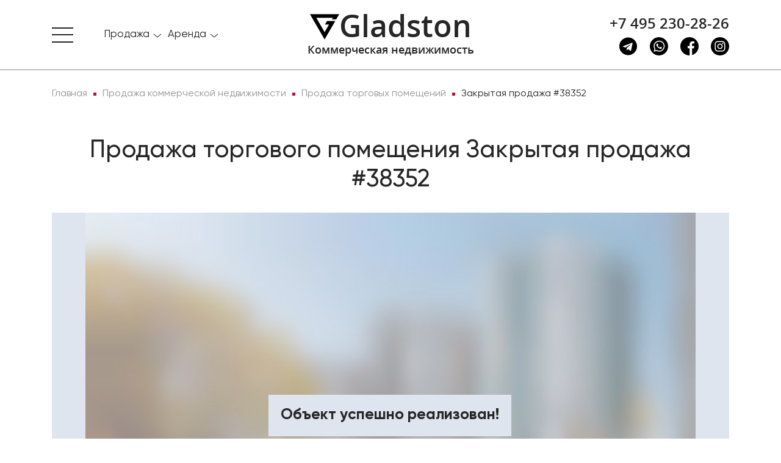

--- FILE ---
content_type: text/html; charset=UTF-8
request_url: https://gladston.ru/38352/
body_size: 17258
content:
<!DOCTYPE html>
<html lang="ru">
<head>
    <meta name="viewport" content="width=device-width, initial-scale=1, user-scalable=no">
    
    <link rel="apple-touch-icon" sizes="180x180" href="/build/apple-touch-icon.png">
    <link rel="icon" type="image/png" sizes="32x32" href="/build/img/favicon/favicon-32x32.png">
    <link rel="icon" type="image/png" sizes="16x16" href="/build/img/favicon/favicon-16x16.png">
    <link rel="manifest" href="/build/img/favicon/site.webmanifest">
    <link rel="mask-icon" href="/build/img/favicon/safari-pinned-tab.svg" color="#5bbad5">
    <link rel="shortcut icon" href="/build/favicon.ico">
    <meta name="msapplication-TileColor" content="#da532c">
    <meta name="theme-color" content="#ffffff">

    <meta http-equiv="Content-Type" content="text/html; charset=UTF-8" />
<meta name="robots" content="index, follow" />
<meta name="description" content="Прямая продажа торговой площади  на 1 этаже. Метраж: 109.20 м2. Антикризисные инвестиции!" />
<link href="/bitrix/cache/css/s1/citrus_arealty4/page_5a94690d4c5ce45120996f1998ff32b6/page_5a94690d4c5ce45120996f1998ff32b6_v1.css?17568058714779" type="text/css"  rel="stylesheet" />
<link href="/bitrix/cache/css/s1/citrus_arealty4/template_46844d4b4f03c0556e560ac7353e62c3/template_46844d4b4f03c0556e560ac7353e62c3_v1.css?1760994896508053" type="text/css"  data-template-style="true" rel="stylesheet" />
<script>if(!window.BX)window.BX={};if(!window.BX.message)window.BX.message=function(mess){if(typeof mess==='object'){for(let i in mess) {BX.message[i]=mess[i];} return true;}};</script>
<script>(window.BX||top.BX).message({"JS_CORE_LOADING":"Загрузка...","JS_CORE_NO_DATA":"- Нет данных -","JS_CORE_WINDOW_CLOSE":"Закрыть","JS_CORE_WINDOW_EXPAND":"Развернуть","JS_CORE_WINDOW_NARROW":"Свернуть в окно","JS_CORE_WINDOW_SAVE":"Сохранить","JS_CORE_WINDOW_CANCEL":"Отменить","JS_CORE_WINDOW_CONTINUE":"Продолжить","JS_CORE_H":"ч","JS_CORE_M":"м","JS_CORE_S":"с","JSADM_AI_HIDE_EXTRA":"Скрыть лишние","JSADM_AI_ALL_NOTIF":"Показать все","JSADM_AUTH_REQ":"Требуется авторизация!","JS_CORE_WINDOW_AUTH":"Войти","JS_CORE_IMAGE_FULL":"Полный размер"});</script>

<script src="/bitrix/js/main/core/core.js?1748853784498479"></script>

<script>BX.Runtime.registerExtension({"name":"main.core","namespace":"BX","loaded":true});</script>
<script>BX.setJSList(["\/bitrix\/js\/main\/core\/core_ajax.js","\/bitrix\/js\/main\/core\/core_promise.js","\/bitrix\/js\/main\/polyfill\/promise\/js\/promise.js","\/bitrix\/js\/main\/loadext\/loadext.js","\/bitrix\/js\/main\/loadext\/extension.js","\/bitrix\/js\/main\/polyfill\/promise\/js\/promise.js","\/bitrix\/js\/main\/polyfill\/find\/js\/find.js","\/bitrix\/js\/main\/polyfill\/includes\/js\/includes.js","\/bitrix\/js\/main\/polyfill\/matches\/js\/matches.js","\/bitrix\/js\/ui\/polyfill\/closest\/js\/closest.js","\/bitrix\/js\/main\/polyfill\/fill\/main.polyfill.fill.js","\/bitrix\/js\/main\/polyfill\/find\/js\/find.js","\/bitrix\/js\/main\/polyfill\/matches\/js\/matches.js","\/bitrix\/js\/main\/polyfill\/core\/dist\/polyfill.bundle.js","\/bitrix\/js\/main\/core\/core.js","\/bitrix\/js\/main\/polyfill\/intersectionobserver\/js\/intersectionobserver.js","\/bitrix\/js\/main\/lazyload\/dist\/lazyload.bundle.js","\/bitrix\/js\/main\/polyfill\/core\/dist\/polyfill.bundle.js","\/bitrix\/js\/main\/parambag\/dist\/parambag.bundle.js"]);
</script>
<script>BX.Runtime.registerExtension({"name":"ui.dexie","namespace":"BX.Dexie3","loaded":true});</script>
<script>BX.Runtime.registerExtension({"name":"ls","namespace":"window","loaded":true});</script>
<script>BX.Runtime.registerExtension({"name":"fx","namespace":"window","loaded":true});</script>
<script>BX.Runtime.registerExtension({"name":"fc","namespace":"window","loaded":true});</script>
<script>BX.Runtime.registerExtension({"name":"jquery3","namespace":"window","loaded":true});</script>
<script>BX.Runtime.registerExtension({"name":"masked_input","namespace":"window","loaded":true});</script>
<script>(window.BX||top.BX).message({"LANGUAGE_ID":"ru","FORMAT_DATE":"DD.MM.YYYY","FORMAT_DATETIME":"DD.MM.YYYY HH:MI:SS","COOKIE_PREFIX":"BITRIX_SM","SERVER_TZ_OFFSET":"10800","UTF_MODE":"Y","SITE_ID":"s1","SITE_DIR":"\/","USER_ID":"","SERVER_TIME":1769410424,"USER_TZ_OFFSET":0,"USER_TZ_AUTO":"Y","bitrix_sessid":"e499235d1307f3893caa65e370ebeab6"});</script>


<script  src="/bitrix/cache/js/s1/citrus_arealty4/kernel_main/kernel_main_v1.js?1757499914249964"></script>
<script src="/bitrix/js/ui/dexie/dist/dexie3.bundle.js?1718025513187520"></script>
<script src="/bitrix/js/main/core/core_ls.js?17488533974201"></script>
<script src="/bitrix/js/main/core/core_frame_cache.js?174885339716944"></script>
<script src="/bitrix/js/main/jquery/jquery-3.6.0.min.js?171802480889501"></script>
<script src="/bitrix/js/main/masked_input.js?155272291815294"></script>
<script>BX.setJSList(["\/bitrix\/js\/main\/core\/core_fx.js","\/bitrix\/js\/main\/pageobject\/pageobject.js","\/bitrix\/js\/main\/core\/core_window.js","\/bitrix\/js\/main\/session.js","\/bitrix\/js\/main\/date\/main.date.js","\/bitrix\/js\/main\/core\/core_date.js","\/bitrix\/js\/main\/utils.js","\/local\/components\/dev\/catalog.detail\/templates\/.default\/script.js","\/local\/components\/dev\/form\/templates\/consultation\/script.js","\/local\/components\/dev\/form\/templates\/price\/script.js","\/local\/components\/dev\/form\/templates\/pdf\/script.js","\/local\/components\/dev\/form\/templates\/view\/script.js","\/local\/components\/dev\/static\/templates\/menu.top\/script.js","\/local\/components\/dev\/favorites\/templates\/.default\/script.js","\/local\/components\/dev\/form\/templates\/question\/script.js"]);</script>
<script>BX.setCSSList(["\/local\/components\/dev\/catalog.detail\/templates\/.default\/style.css","\/build\/css\/main.css","\/local\/components\/dev\/static\/templates\/menu.top\/style.css","\/local\/templates\/citrus_arealty4\/template_styles.css"]);</script>
<script src="https://api-maps.yandex.ru/2.1/?lang=ru_RU&apikey=344d97bd-bd71-44af-9eab-ea5dd047d254" type="text/javascript"></script>
<meta property="og:title" content="Купить торговое помещение  #38352"/> 
<meta property="og:description" content="Прямая продажа торговой площади  на 1 этаже. Метраж: 109.20 м2. Антикризисные инвестиции!"/> 
<meta property="og:image" content="https://gladston.ru/upload/iblock/326/nlffo2gbiue5rite0oa11v2shhkq1d1y/save.jpg"/> 
<meta property="og:url" content="https://gladston.ru/38352/"/> 
<script src="https://cdnjs.cloudflare.com/ajax/libs/fancybox/3.5.7/jquery.fancybox.min.js" type="text/javascript"></script>
<link href="https://cdnjs.cloudflare.com/ajax/libs/fancybox/3.5.7/jquery.fancybox.min.css" rel="stylesheet" media="all">



<script  src="/bitrix/cache/js/s1/citrus_arealty4/template_047510b61b218c3866f44509f81908ff/template_047510b61b218c3866f44509f81908ff_v1.js?17568058713009"></script>
<script  src="/bitrix/cache/js/s1/citrus_arealty4/page_b332beaa60ffed6dd4a67797e62b6cd6/page_b332beaa60ffed6dd4a67797e62b6cd6_v1.js?17568058716471"></script>
<script>var _ba = _ba || []; _ba.push(["aid", "74e8bb0b5cdd3e12881a47b9c2f5dfb7"]); _ba.push(["host", "gladston.ru"]); (function() {var ba = document.createElement("script"); ba.type = "text/javascript"; ba.async = true;ba.src = (document.location.protocol == "https:" ? "https://" : "http://") + "bitrix.info/ba.js";var s = document.getElementsByTagName("script")[0];s.parentNode.insertBefore(ba, s);})();</script>


    <title>Купить торговое помещение  #38352 &mdash; Gladston.ru</title>

</head>

<body>

<header class="header">

    <nav class="sidebar">
    <ul class="sidebar__list">

        <li class="sidebar__item">
            <div class="sidebar__item-name"><span>О компании</span></div>
            <ul class="sidebar__sublist">
                <li class="sidebar__sublist-item">
                    <a class="sidebar__sublist-link" href="/kompanija/">О компании</a>
                </li>
                <li class="sidebar__sublist-item">
                    <a class="sidebar__sublist-link" href="/kompanija/vakansii/">Вакансии</a>
                </li>
                <li class="sidebar__sublist-item">
                    <a class="sidebar__sublist-link" href="/kompanija/stati/">Публикации, статьи</a>
                </li>
            </ul>
        </li>

        <li class="sidebar__item">
            <div class="sidebar__item-name"><span>Продажа</span></div>
            <ul class="sidebar__sublist">
                <li class="sidebar__sublist-item">
                    <a class="sidebar__sublist-link" href="/catalog/sale/commercial/">Торговые помещения</a>
                </li>
                <li class="sidebar__sublist-item">
                    <a class="sidebar__sublist-link" href="/catalog/sale/offices/">Офисы</a>
                </li>
                <li class="sidebar__sublist-item">
                    <a class="sidebar__sublist-link" href="/catalog/sale/industrialnaya-nedvizhimost/">Индустриальная недвижимость</a>
                </li>
                <li class="sidebar__sublist-item">
                    <a class="sidebar__sublist-link" href="/catalog/business/">Арендный бизнес</a>
                </li>
            </ul>
        </li>
        <li class="sidebar__item">
            <div class="sidebar__item-name"><span>Аренда</span></div>
            <ul class="sidebar__sublist">
                <li class="sidebar__sublist-item">
                    <a class="sidebar__sublist-link" href="/catalog/rent/commercial/">Торговые помещения</a>
                </li>
                <li class="sidebar__sublist-item">
                    <a class="sidebar__sublist-link" href="/catalog/rent/offices/">Офисы</a>
                </li>
                <li class="sidebar__sublist-item">
                    <a class="sidebar__sublist-link" href="/catalog/rent/industrialnaya-nedvizhimost/">Индустриальная недвижимость</a>
                </li>
            </ul>
        </li>
        <li class="sidebar__item">
            <a class="sidebar__item-name" href="/kontakty/">Контакты</a>
        </li>
                <li class="sidebar__item">
    <a class="sidebar__item-name" href="/catalog/favorites/">
        Избранное <div class="favorite-count">&nbsp;</div>
    </a>
</li>    </ul>
    <div class="row">
        <div class="col-12 col-md-12 header-contacts header-contacts-mobile">
            <a class="header-contacts__call" href="tel:+74952302826" onclick="ym(60677734,'reachGoal','click-tel'); return true;">+7 495 230-28-26</a>
            <div class="contacts-socials">
                <a class="contacts-socials__item" href="https://t.me/gladston_ru" target="_blank" onclick="ym(60677734,'reachGoal','click_messenger'); return true;">
                    <svg class="contacts-socials__icon">
                        <use xlink:href="/build/img/sprite.svg#telegram"></use>
                    </svg>
                </a>
                <a class="contacts-socials__item" href="https://wa.me/79774272934?text=Здравствуйте" target="_blank" onclick="ym(60677734,'reachGoal','click_messenger'); return true;">
                    <svg class="contacts-socials__icon">
                        <use xlink:href="/build/img/sprite.svg#whatsapp"></use>
                    </svg>
                </a>
                <a class="contacts-socials__item" href="https://www.facebook.com/GladstonRealtyMoscow/" target="_blank" onclick="ym(60677734,'reachGoal','click_messenger'); return true;">
                    <svg class="contacts-socials__icon">
                        <use xlink:href="/build/img/sprite.svg#facebook"></use>
                    </svg>
                </a>
                <a class="contacts-socials__item" href="https://www.instagram.com/gladston_moscow/" target="_blank" onclick="ym(60677734,'reachGoal','click_messenger'); return true;">
                    <svg class="contacts-socials__icon">
                        <use xlink:href="/build/img/sprite.svg#instagram"></use>
                    </svg>
                </a>
            </div>
        </div>
    </div>
</nav>
    <div class="header-top">
    <div class="container container-xxl">
        <div class="row">
            <div class="col-3 col-md-4 sidebar-short">
                <div class="sidebar-toggle">
                    <span></span>
                </div>

                <nav class="sidebar-short__main-sections">
                    <ul class="sidebar-short__list">
                        


                        <li class="sidebar-short__item">
    <div class="dropdown dropdown-hoverable">
        <a href="#" class="dropdown-link" data-toggle="dropdown" aria-haspopup="true" aria-expanded="false">
            <span>Продажа</span>
        </a>
        <div class="dropdown-menu" aria-labelledby="dropdownMenuButton">
            <a class="dropdown-item" href="/catalog/sale/commercial/">Торговые помещения</a>
            <div class="dropdown-divider"></div>
            <a class="dropdown-item" href="/catalog/sale/offices/">Офисы</a>
            <div class="dropdown-divider"></div>
            <a class="dropdown-item" href="/catalog/sale/industrialnaya-nedvizhimost/">Индустриальная недвижимость</a>
            <div class="dropdown-divider"></div>
            <a class="dropdown-item" href="/catalog/business/">Арендный бизнес</a>
        </div>
    </div>
</li>

<li class="sidebar-short__item">
    <div class="dropdown dropdown-hoverable">
        <a href="#" class="dropdown-link"  data-toggle="dropdown" aria-haspopup="true" aria-expanded="false">
            <span>Аренда</span>
        </a>
        <div class="dropdown-menu" aria-labelledby="dropdownMenuButton">
            <a class="dropdown-item" href="/catalog/rent/commercial/">Торговые помещения</a>
            <div class="dropdown-divider"></div>
            <a class="dropdown-item" href="/catalog/rent/offices/">Офисы</a>
            <div class="dropdown-divider"></div>
            <a class="dropdown-item" href="/catalog/rent/industrialnaya-nedvizhimost/">Индустриальная недвижимость</a>
        </div>
    </div>
</li>

                        <li class="sidebar-short__item sidebar-favorites">
    <div>
                    <a href="/catalog/favorites/">Избранное
                <span class="favorite-count">
                                    </span>
            </a>
            </div>
</li>                    </ul>
                </nav>
            </div>
            <div class="col-6 col-md-4 header-logo">
                <a class="header-logo__link " href="/">
                    <svg class="header-logo__icon">
                        <use xlink:href="/build/img/sprite.svg#gladston-logo"></use>
                    </svg>
                    <p class="header-logo__name">Gladston</p>
                    <p class="header-logo__text">Коммерческая недвижимость</p>
                </a>
            </div>
            <div class="col-3 col-md-4 header-search-and-contacts">
                                <div class="header-contacts">
                    <a class="header-contacts__call-toggle" href="tel:+74952302826" onclick="ym(60677734,'reachGoal','click-tel'); return true;">
                        <svg class="header-contacts__call-toggle-icon">
                            <use xlink:href="/build/img/sprite.svg#call"></use>
                        </svg>
                    </a>
                    <a class="header-contacts__call" href="tel:+74952302826" onclick="ym(60677734,'reachGoal','click-tel'); return true;">+7 495 230-28-26</a>
                    <div class="contacts-socials">
                        <a class="contacts-socials__item" href="https://t.me/gladston_ru" target="_blank" onclick="ym(60677734,'reachGoal','click_messenger'); return true;">
                            <svg class="contacts-socials__icon">
                                <use xlink:href="/build/img/sprite.svg#telegram"></use>
                            </svg>
                        </a>
                        <a class="contacts-socials__item" href="https://wa.me/79774272934?text=Здравствуйте" target="_blank" onclick="ym(60677734,'reachGoal','click_messenger'); return true;">
                            <svg class="contacts-socials__icon">
                                <use xlink:href="/build/img/sprite.svg#whatsapp"></use>
                            </svg>
                        </a>
                        <a class="contacts-socials__item" href="https://www.facebook.com/GladstonRealtyMoscow/" target="_blank" onclick="ym(60677734,'reachGoal','click_messenger'); return true;">
                            <svg class="contacts-socials__icon">
                                <use xlink:href="/build/img/sprite.svg#facebook"></use>
                            </svg>
                        </a>
                        <a class="contacts-socials__item" href="https://www.instagram.com/gladston_moscow/" target="_blank" onclick="ym(60677734,'reachGoal','click_messenger'); return true;">
                            <svg class="contacts-socials__icon">
                                <use xlink:href="/build/img/sprite.svg#instagram"></use>
                            </svg>
                        </a>
                    </div>
                </div>
            </div>
        </div>
    </div>
</div>
            <div class="header-bottom"></div>
    </header>
<main class="main">

    <div class="container container-xxl"><div class="row"><div class="col-12"><div class="breadcrumbs"><ul class="breadcrumbs__list" itemscope itemtype="http://schema.org/BreadcrumbList"><li class="breadcrumbs__item" itemprop="itemListElement" itemscope itemtype="http://schema.org/ListItem"><a class="breadcrumbs__link" itemprop="item" href="/"><span itemprop="name">Главная</span></a><meta itemprop="position" content="2"/><meta itemprop="url" content="/"/></li><li class="breadcrumbs__item" itemprop="itemListElement" itemscope itemtype="http://schema.org/ListItem"><a class="breadcrumbs__link" itemprop="item" href="/catalog/sale/"><span itemprop="name">Продажа коммерческой недвижимости</span></a><meta itemprop="position" content="3"/><meta itemprop="url" content="/catalog/sale/"/></li><li class="breadcrumbs__item" itemprop="itemListElement" itemscope itemtype="http://schema.org/ListItem"><a class="breadcrumbs__link" itemprop="item" href="/catalog/sale/commercial/"><span itemprop="name">Продажа торговых помещений</span></a><meta itemprop="position" content="4"/><meta itemprop="url" content="/catalog/sale/commercial/"/></li><li class="breadcrumbs__item" itemprop="itemListElement" itemscope itemtype="http://schema.org/ListItem"><a class="breadcrumbs__link" itemprop="item" href="/38352/"><span itemprop="name">Закрытая продажа #38352</span></a><meta itemprop="position" content="5"/><meta itemprop="url" content="/38352/"/></li></ul></div></div></div></div>
<div class="product-card">
    <div class="container container-xxl">
        <div class="row" itemscope itemtype="http://schema.org/Product">
            <div class="col-12 card">
                <h1 class="h1 card__title" itemprop="name">Продажа торгового помещения Закрытая продажа #38352</h1>
                <div class="card__slider card__slider-opacity-sold">
                                            <div class="card_sale">Объект успешно реализован!</div>
                                        <div class="card__slider-big slider-big">
                                                    <img class="card__slider-big-item"  itemprop="image"  src="/upload/iblock/1af/8p533xtlqxrqloc9j1xs5o7j0feqeqmk/save.jpg" alt="Продажа торгового помещения Закрытая продажа #38352">
                                            </div>
                                    </div>
                <div class="card__desc">
                    <div class="row">
                        <div class="col-sm-12 col-md-7">
                            <div class="desc-detail">
                                <a class="desc-detail__favorites" href="#" data-id="38352" onclick="ym(60677734,'reachGoal','add-fav'); return true;">
    <svg class="desc-detail__favorites-icon">
        <use xlink:href="/build/img/sprite.svg#favourites"></use>
    </svg>
</a>

                                <div class="desc-detail__place">
                                    <a target="_blank" href="/catalog/sale/commercial/filter/l_district-is-/apply/" class="desc-detail__place-item">
                                        <svg class="desc-detail__place-item-icon">
                                            <use xlink:href="/build/img/sprite.svg#location"></use>
                                        </svg>
                                        <span class="desc-detail__place-item-name">Округ:</span>
                                        <span class="desc-detail__place-item-value"></span>
                                    </a>
                                    <div class="desc-detail__place-item">
                                        <svg class="desc-detail__place-item-icon">
                                            <use xlink:href="/build/img/sprite.svg#s-offices"></use>
                                        </svg>
                                        <span class="desc-detail__place-item-name">Тип:</span>
                                        <span class="desc-detail__place-item-value">Торговое помещение</span>
                                    </div>
                                    <a target="_blank" href="/catalog/sale/commercial/filter/att_area-to-109/apply/" class="desc-detail__place-item">
                                        <svg class="desc-detail__place-item-icon">
                                            <use xlink:href="/build/img/sprite.svg#area"></use>
                                        </svg>
                                        <span class="desc-detail__place-item-name">Площадь:</span>
                                        <span class="desc-detail__place-item-value">109.20 м<sup>2</sup></span>
                                    </a>
                                    <a target="_blank" href="/catalog/sale/commercial/filter/metro_stations-is-/apply/" class="desc-detail__place-item">
                                        <svg class="desc-detail__place-item-icon">
                                            <use xlink:href="/build/img/sprite.svg#metro"></use>
                                        </svg>
                                        <span class="desc-detail__place-item-name">Метро:</span>
                                        <span class="desc-detail__place-item-value">
                                                                                                                                </span>
                                    </a>
                                </div>
                                <div class="desc-detail__address">
                                    <svg class="desc-detail__address-icon">
                                        <use xlink:href="/build/img/sprite.svg#map-mark"></use>
                                    </svg>
                                                                    </div>
                                <div class="desc-detail__notification">
                                                                            Объект успешно реализован, но у нас есть много других интересных предложений. Позвоните по телефону <a style="border-bottom: 1px solid #b71132;" href="tel:74952302826">+7 495 230-28-26</a>, либо <a data-fancybox data-src="#modal-get-view" href="javascript:;" style="border-bottom: 1px solid #b71132;" onclick="ym(60677734,'reachGoal','req-object'); return true;">оставьте заявку
                                            на подбор</a> прямо сейчас и получите список подходящих для вас объектов.
                                                                    </div>
                                <div class="desc-detail__map">
                                    <div id="bx_yandex_map" class="desc-detail__map-frame"
                                            data-address=""
                                            data-lon=""
                                            data-lat=""
                                    >загрузка карты...</div>
                                </div>
                            </div>
                        </div>

                        <div class="col-sm-12 col-md-5">
                            <div class="desc-general" itemprop="offers" itemscope itemtype="http://schema.org/Offer">
                                <meta itemprop="priceCurrency" content="RUB" />

                                                                                                    <meta itemprop="price" content="245975" />
                                    <div class="desc-general__item">
                                        <span class="desc-general__item-name">За все</span>
                                        <a target="_blank" href="/catalog/sale/commercial/filter/price_full-to-26860513/apply/" class="desc-general__item-value value">
                                            26 860 513 &#8381;
                                        </a>
                                    </div>
                                    <div class="desc-general__item">
                                        <span class="desc-general__item-name">За м <sup>2</sup></span>
                                        <a target="_blank" href="/catalog/sale/commercial/filter/price_m2-to-245975/apply/" class="desc-general__item-value value">
                                            245 975 &#8381;
                                        </a>
                                    </div>
                                                                <div class="desc-general__item modal-get-price">
                                    <div class="text-center">
                                        <a data-fancybox data-src="#modal-get-price" href="javascript:;"  onclick="ym(60677734,'reachGoal','price-call'); return true;">Предложить свою цену</a>
                                    </div>
                                </div>
                                                            </div>

                            <div class="desc-general__buttons">
                                <button class="btn btn-block btn-red" data-fancybox data-src="#modal-get-view" href="javascript:;" onclick="ym(60677734,'reachGoal','req-object'); return true;">Записаться на просмотр</button>
                                <button class="btn btn-block btn-block btn-red" data-fancybox data-src="#modal-get-pdf" href="javascript:;" onclick="ym(60677734,'reachGoal','pdf-email'); return true;">Отправить по Email</button>
                            </div>

                                                        <div class="desc-general common">
                                <div class="card__desc-title"><span>Общие</span></div>
                                                                    
                                                                                    <div class="desc-general__item">
                                                <span class="desc-general__item-name">ID</span>
                                                <span class="desc-general__item-value">38352</span>
                                            </div>
                                                                                                                                                
                                                                                    <div class="desc-general__item">
                                                <span class="desc-general__item-name">Тип сделки</span>
                                                <span class="desc-general__item-value">Продажа</span>
                                            </div>
                                                                                                                                                
                                                                                        <div class="desc-general__item">
                                                    <span class="desc-general__item-name">Площадь</span>
                                                    <a target="_blank" href="/catalog/sale/commercial/filter/att_area-to-109/apply/" class="desc-general__item-value">
                                                        109.20                                                    </a>
                                                </div>
                                                                                                                                                                                                                    
                                                                                    <div class="desc-general__item">
                                                <span class="desc-general__item-name">Тип объекта</span>
                                                <span class="desc-general__item-value">Жилое здание</span>
                                            </div>
                                                                                                                                                                                                                    
                                                                                    <div class="desc-general__item">
                                                <span class="desc-general__item-name">Этаж</span>
                                                <span class="desc-general__item-value">1</span>
                                            </div>
                                                                                                                                                
                                                                                    <div class="desc-general__item">
                                                <span class="desc-general__item-name">Всего этажей в здании</span>
                                                <span class="desc-general__item-value">15</span>
                                            </div>
                                                                                                                                                                                                                                                                                </div>
                        </div>
                    </div>

                    <div class="row">
                        <div class="col-12 desc-object">
                                                            <div class="desc-general">
                                    <div class="card__desc-title"><span>Информация об объекте</span></div>
                                                                                                                                                                                                    <div class="desc-general__item">
                                                <span class="desc-general__item-name">Состояние блока</span>
                                                <span class="desc-general__item-value">Shell & Core</span>
                                            </div>
                                                                                                                                                                <div class="desc-general__item">
                                                <span class="desc-general__item-name">Планировка</span>
                                                <span class="desc-general__item-value">Открытая</span>
                                            </div>
                                                                                                                                                                                                                                                                                                                                                                                                                                                                                                                                                                                                                                                                                                                                                                                                                                                                            <div class="desc-general__item">
                                                <span class="desc-general__item-name">Нюансы</span>
                                                <span class="desc-general__item-value">Отдельный вход,ПСН</span>
                                            </div>
                                                                                                                                                                                                                                                                                                                                                </div>
                                                                                                                    <div class="desc-general">

                                    <div class="card__desc-title"><span>Коммерческие условия</span></div>
                                                                            <div class="desc-general__item">
                                            <span class="desc-general__item-name">За все</span>
                                            <a target="_blank" href="/catalog/sale/commercial/filter/price_full-to-26860513/apply/" class="desc-general__item-value">
                                                26 860 513 &#8381;
                                            </a>
                                        </div>
                                        <div class="desc-general__item">
                                            <span class="desc-general__item-name">За м <sup>2</sup></span>
                                            <a target="_blank" href="/catalog/sale/commercial/filter/price_m2-to-245975/apply/" class="desc-general__item-value">
                                                245 975 &#8381;
                                            </a>
                                        </div>
                                                                                                                                                                                                                                        <div class="desc-general__item">
                                                <span class="desc-general__item-name">Тип собственника</span>
                                                <span class="desc-general__item-value">Юридическое лицо</span>
                                            </div>
                                                                                                                                                                                        </div>
                                                                                                            </div>
                    </div>

                                        
                    <div class="row justify-content-md-center">
                        
                                            </div>
                </div>
            </div>
        </div>


        <div class="row">
            <div class="col-12 advice">

                <h2 class="advice__title mt-2">Нужна консультация покупке или продаже торговых помещений?</h2>
                <p class="advice__subtitle">
                    Наши специалисты подберут для вас самые выгодные варианты для долгосрочного инвестирования,<br />
                    помогут в сопровождении и сделки, проверят все юридические вопросы касаемо приобретения недвижимости.
                </p>
                <form id="catalog-asks-form" class="asks-form" action="/" method="post">
    <div class="asks-form__item">
        <input  type="hidden" name="SECTION" value="Нужна консультация покупке или продаже торговых помещений">
        <input  type="hidden" name="HREF" value="/38352/">
        <input class="asks-form__input" required type="text" name="NAME" placeholder="Ваше имя">
    </div>
    <div class="asks-form__item">
        <input class="asks-form__input isPhone" required type="tel" name="PHONE" placeholder="Телефон">
    </div>
    <div class="asks-form__item">
        <textarea class="asks-form__input asks-form__input--msg" type="text" name="MSG" rows="1" placeholder="Ваше сообщение"></textarea>
    </div>
    <div class="asks-form__info">
        <p class="asks-form__text">
            * Нажимая на кнопку «Отправить», Вы даете согласие на обработку персональных данных в соответствии с&nbsp;<a class="asks-form__link" href="/agreement/">Политикой&nbsp;конфиденциальности</a>
        </p>
        <button class="btn btn-red btn-block asks-form__btn" type="submit">Отправить</button>
    </div>
</form>
            </div>
        </div>


    </div>
</div>


    <div class="offers">
        <div class="container container-xxl">
            <h2 class="offers__title">Похожие объекты</h2>
            <ul class="nav nav-tabs offers-category__filter" role="tablist">
                                    <li class="nav-item offers-category__filter-item">
                        <a class="nav-link offers-category__filter-item-link active" id="area-tab" data-toggle="tab" href="#offer-area" role="tab" aria-selected="true">По площади</a>
                    </li>
                                    <li class="nav-item offers-category__filter-item">
                        <a class="nav-link offers-category__filter-item-link " id="price-tab" data-toggle="tab" href="#offer-price" role="tab" aria-selected="true">По бюджету</a>
                    </li>
                            </ul>
            <div class="tab-content offers-category__tab-content">
                                    <div class="tab-pane fade show active offers-category__list offers-category-list-slider" id="offer-area" role="tabpanel" aria-labelledby="home-tab">
                            <div class="col-12 col-sm-6 col-md-6 col-lg-4 col-xl-3" >
        <div class="offers-category__item">
                
        <a href="/60235/">
            <div class="offers-category__item-preview" style="background-image: url('/upload/resize_cache/iblock/f29/6a9bv0b0llmyfnkfx944617adf1jflbx/530_240_1/img_356643.jpg')"></div>
        </a>
        <div class="offers-category__item-info d-flex flex-column">
                            <a class="offers-category__item-info-favorites" href="#" data-id="60235" onclick="ym(60677734,'reachGoal','add-fav'); return true;">
    <svg class="offers-category__item-info-favorites-icon">
        <use xlink:href="/build/img/sprite.svg#favourites"></use>
    </svg>
</a>
            
            <div class="offers-category__item-info-row metro-mark">

                <div class="metro-mark__point">
                                                                        <svg width="20" height="20" viewBox="337.5 232.3 125 85.9" fill="" style="margin-right: 6px;">
                                <polygon points="453.9,306.2 424.7,232.3 400,275.5 375.4,232.3 346.1,306.2 337.5,306.2 337.5,317.4 381.7,317.4 381.7,306.2 375.1,306.2 381.5,287.8 400,318.2 418.5,287.8 424.9,306.2 418.3,306.2 418.3,317.4 462.5,317.4 462.5,306.2"/>
                            </svg>
                                                            </div>
                <div class="metro-mark__name mr-2">
                                            <span></span>
                                                                                            (3 мин. &#128694;)                                                                                        <br />Москва, Старокалужское шоссе, 64                                    </div>
            </div>
            <a href="/60235/" class="offers-category__item-info-row" style="min-height: 32px;" >STONE &quot;Калужская к1,2,3&quot;</a>
            <meta itemprop="name" content="STONE &quot;Калужская к1,2,3&quot;">
            
            <div class="flex-grow-1 d-flex flex-column justify-content-end">
                <div class="offers-category__item-info-row properties-main">
                    <span class="prop_name">Тип:</span>
                    <span>Торговое помещение</span>
                </div>
                <div class="offers-category__item-info-row properties-main">
                    <span class="prop_name">Площадь:</span>
                    <span>113.20 м<sup>2</sup></span>
                </div>

                <div class="offers-category__item-info-row properties-additional">
                    <span class="prop_name">Мощность:</span><span>25 кВт</span><br />                </div>
            </div>


            



                            <div class="offers-category__item-info-row annual-rent">
                    <span>
                        97 578 400                        <span class="rub-sign">&#8381;</span>
                    </span>
                    за все
                </div>
                <div class="offers-category__item-info-row monthly-rent"  itemtype="https://schema.org/Offer" itemprop="offers" itemscope>
                    <span>
                        862 000                        <span class="rub-sign">&#8381;</span>
                    </span>за м<sup>2</sup>
                    <meta itemprop="price" content="862000" />
                    <meta itemprop="priceCurrency" content="RUB">
                </div>
            
            <a class="btn btn-red btn-block btn-call" href="tel:+74952302826" onclick="ym(60677734,'reachGoal','click-tel'); return true;">
                <span>Позвонить
                  <svg class="btn-call__icon">
                    <use xlink:href="/build/img/sprite.svg#call"></use>
                  </svg>
                </span>
            </a>
            <a class="btn btn-red btn-block" href="/60235/">Подробнее</a>
        </div>
    </div>
</div>    <div class="col-12 col-sm-6 col-md-6 col-lg-4 col-xl-3" >
        <div class="offers-category__item">
                
        <a href="/59999/">
            <div class="offers-category__item-preview" style="background-image: url('/upload/resize_cache/iblock/f37/jsllaipzxb0pf81fo5xjd6n9wrecyid7/530_240_1/img_354824.jpg')"></div>
        </a>
        <div class="offers-category__item-info d-flex flex-column">
                            <a class="offers-category__item-info-favorites" href="#" data-id="59999" onclick="ym(60677734,'reachGoal','add-fav'); return true;">
    <svg class="offers-category__item-info-favorites-icon">
        <use xlink:href="/build/img/sprite.svg#favourites"></use>
    </svg>
</a>
            
            <div class="offers-category__item-info-row metro-mark">

                <div class="metro-mark__point">
                                                                        <svg width="20" height="20" viewBox="337.5 232.3 125 85.9" fill="#8E479B" style="margin-right: 6px;">
                                <polygon points="453.9,306.2 424.7,232.3 400,275.5 375.4,232.3 346.1,306.2 337.5,306.2 337.5,317.4 381.7,317.4 381.7,306.2 375.1,306.2 381.5,287.8 400,318.2 418.5,287.8 424.9,306.2 418.3,306.2 418.3,317.4 462.5,317.4 462.5,306.2"/>
                            </svg>
                                                            </div>
                <div class="metro-mark__name mr-2">
                                            <span>Волгоградский проспект</span>
                                                                                            (8 мин. &#128694;)                                                                                        <br />Москва, Автомобильный проезд, 4                                    </div>
            </div>
            <a href="/59999/" class="offers-category__item-info-row" style="min-height: 32px;" >Апарт - комплекс NICE LОFT</a>
            <meta itemprop="name" content="Апарт - комплекс NICE LОFT">
            
            <div class="flex-grow-1 d-flex flex-column justify-content-end">
                <div class="offers-category__item-info-row properties-main">
                    <span class="prop_name">Тип:</span>
                    <span>Торговое помещение</span>
                </div>
                <div class="offers-category__item-info-row properties-main">
                    <span class="prop_name">Площадь:</span>
                    <span>107.66 м<sup>2</sup></span>
                </div>

                <div class="offers-category__item-info-row properties-additional">
                    <span class="prop_name">Мощность:</span><span>22 кВт</span><br />                </div>
            </div>


            



                            <div class="offers-category__item-info-row annual-rent">
                    <span>
                        76 208 520                        <span class="rub-sign">&#8381;</span>
                    </span>
                    за все
                </div>
                <div class="offers-category__item-info-row monthly-rent"  itemtype="https://schema.org/Offer" itemprop="offers" itemscope>
                    <span>
                        707 863                        <span class="rub-sign">&#8381;</span>
                    </span>за м<sup>2</sup>
                    <meta itemprop="price" content="707863" />
                    <meta itemprop="priceCurrency" content="RUB">
                </div>
            
            <a class="btn btn-red btn-block btn-call" href="tel:+74952302826" onclick="ym(60677734,'reachGoal','click-tel'); return true;">
                <span>Позвонить
                  <svg class="btn-call__icon">
                    <use xlink:href="/build/img/sprite.svg#call"></use>
                  </svg>
                </span>
            </a>
            <a class="btn btn-red btn-block" href="/59999/">Подробнее</a>
        </div>
    </div>
</div>    <div class="col-12 col-sm-6 col-md-6 col-lg-4 col-xl-3" >
        <div class="offers-category__item">
                
        <a href="/59638/">
            <div class="offers-category__item-preview" style="background-image: url('/upload/resize_cache/iblock/672/pcgbll0pcr0osp00izum3268tofunfo1/530_240_1/img_352450.jpg')"></div>
        </a>
        <div class="offers-category__item-info d-flex flex-column">
                            <a class="offers-category__item-info-favorites" href="#" data-id="59638" onclick="ym(60677734,'reachGoal','add-fav'); return true;">
    <svg class="offers-category__item-info-favorites-icon">
        <use xlink:href="/build/img/sprite.svg#favourites"></use>
    </svg>
</a>
            
            <div class="offers-category__item-info-row metro-mark">

                <div class="metro-mark__point">
                                    </div>
                <div class="metro-mark__name mr-2">
                                                                                            (8 мин. &#128694;)                                                                                        <br />Москва, Камергерский переулок, 4с1                                    </div>
            </div>
            <a href="/59638/" class="offers-category__item-info-row" style="min-height: 32px;" >Комплекс &quot;Камергер&quot;</a>
            <meta itemprop="name" content="Комплекс &quot;Камергер&quot;">
            
            <div class="flex-grow-1 d-flex flex-column justify-content-end">
                <div class="offers-category__item-info-row properties-main">
                    <span class="prop_name">Тип:</span>
                    <span>Торговое помещение</span>
                </div>
                <div class="offers-category__item-info-row properties-main">
                    <span class="prop_name">Площадь:</span>
                    <span>111.30 м<sup>2</sup></span>
                </div>

                <div class="offers-category__item-info-row properties-additional">
                    <span class="prop_name">Мощность:</span><span>20 кВт</span><br />                </div>
            </div>


            



                            <div class="offers-category__item-info-row annual-rent">
                    <span>
                        166 950 000                        <span class="rub-sign">&#8381;</span>
                    </span>
                    за все
                </div>
                <div class="offers-category__item-info-row monthly-rent"  itemtype="https://schema.org/Offer" itemprop="offers" itemscope>
                    <span>
                        1 500 000                        <span class="rub-sign">&#8381;</span>
                    </span>за м<sup>2</sup>
                    <meta itemprop="price" content="1500000" />
                    <meta itemprop="priceCurrency" content="RUB">
                </div>
            
            <a class="btn btn-red btn-block btn-call" href="tel:+74952302826" onclick="ym(60677734,'reachGoal','click-tel'); return true;">
                <span>Позвонить
                  <svg class="btn-call__icon">
                    <use xlink:href="/build/img/sprite.svg#call"></use>
                  </svg>
                </span>
            </a>
            <a class="btn btn-red btn-block" href="/59638/">Подробнее</a>
        </div>
    </div>
</div>    <div class="col-12 col-sm-6 col-md-6 col-lg-4 col-xl-3" >
        <div class="offers-category__item">
                
        <a href="/62124/">
            <div class="offers-category__item-preview" style="background-image: url('/upload/resize_cache/iblock/d38/nn2bhgs9f3nk6v8kej6zl5ok38glppcv/530_240_1/img_375282.jpg')"></div>
        </a>
        <div class="offers-category__item-info d-flex flex-column">
                            <a class="offers-category__item-info-favorites" href="#" data-id="62124" onclick="ym(60677734,'reachGoal','add-fav'); return true;">
    <svg class="offers-category__item-info-favorites-icon">
        <use xlink:href="/build/img/sprite.svg#favourites"></use>
    </svg>
</a>
            
            <div class="offers-category__item-info-row metro-mark">

                <div class="metro-mark__point">
                                                                        <svg width="20" height="20" viewBox="337.5 232.3 125 85.9" fill="#8E479B" style="margin-right: 6px;">
                                <polygon points="453.9,306.2 424.7,232.3 400,275.5 375.4,232.3 346.1,306.2 337.5,306.2 337.5,317.4 381.7,317.4 381.7,306.2 375.1,306.2 381.5,287.8 400,318.2 418.5,287.8 424.9,306.2 418.3,306.2 418.3,317.4 462.5,317.4 462.5,306.2"/>
                            </svg>
                                                            </div>
                <div class="metro-mark__name mr-2">
                                            <span>Жулебино</span>
                                                                                            (3 мин. &#128694;)                                                                                        <br />Москва, улица Авиаконструктора Миля, 8к1                                    </div>
            </div>
            <a href="/62124/" class="offers-category__item-info-row" style="min-height: 32px;" >Жилой дом &quot;Авиаконструктора Миля 8к1&quot;</a>
            <meta itemprop="name" content="Жилой дом &quot;Авиаконструктора Миля 8к1&quot;">
            
            <div class="flex-grow-1 d-flex flex-column justify-content-end">
                <div class="offers-category__item-info-row properties-main">
                    <span class="prop_name">Тип:</span>
                    <span>Торговое помещение</span>
                </div>
                <div class="offers-category__item-info-row properties-main">
                    <span class="prop_name">Площадь:</span>
                    <span>107.00 м<sup>2</sup></span>
                </div>

                <div class="offers-category__item-info-row properties-additional">
                    <span class="prop_name">Мощность:</span><span>20 кВт</span><br />                </div>
            </div>


            



                            <div class="offers-category__item-info-row annual-rent">
                    <span>
                        54 990 000                        <span class="rub-sign">&#8381;</span>
                    </span>
                    за все
                </div>
                <div class="offers-category__item-info-row monthly-rent"  itemtype="https://schema.org/Offer" itemprop="offers" itemscope>
                    <span>
                        513 925                        <span class="rub-sign">&#8381;</span>
                    </span>за м<sup>2</sup>
                    <meta itemprop="price" content="513925" />
                    <meta itemprop="priceCurrency" content="RUB">
                </div>
            
            <a class="btn btn-red btn-block btn-call" href="tel:+74952302826" onclick="ym(60677734,'reachGoal','click-tel'); return true;">
                <span>Позвонить
                  <svg class="btn-call__icon">
                    <use xlink:href="/build/img/sprite.svg#call"></use>
                  </svg>
                </span>
            </a>
            <a class="btn btn-red btn-block" href="/62124/">Подробнее</a>
        </div>
    </div>
</div>    <div class="col-12 col-sm-6 col-md-6 col-lg-4 col-xl-3" >
        <div class="offers-category__item">
                
        <a href="/62463/">
            <div class="offers-category__item-preview" style="background-image: url('/upload/resize_cache/iblock/b31/900bvpdbkvy58s97fw7gkj1c6mfo7bvi/530_240_1/img_379998.jpg')"></div>
        </a>
        <div class="offers-category__item-info d-flex flex-column">
                            <a class="offers-category__item-info-favorites" href="#" data-id="62463" onclick="ym(60677734,'reachGoal','add-fav'); return true;">
    <svg class="offers-category__item-info-favorites-icon">
        <use xlink:href="/build/img/sprite.svg#favourites"></use>
    </svg>
</a>
            
            <div class="offers-category__item-info-row metro-mark">

                <div class="metro-mark__point">
                                                                        <svg width="20" height="20" viewBox="337.5 232.3 125 85.9" fill="" style="margin-right: 6px;">
                                <polygon points="453.9,306.2 424.7,232.3 400,275.5 375.4,232.3 346.1,306.2 337.5,306.2 337.5,317.4 381.7,317.4 381.7,306.2 375.1,306.2 381.5,287.8 400,318.2 418.5,287.8 424.9,306.2 418.3,306.2 418.3,317.4 462.5,317.4 462.5,306.2"/>
                            </svg>
                                                            </div>
                <div class="metro-mark__name mr-2">
                                            <span></span>
                                                                                            (2 мин. &#128694;)                                                                                        <br />Москва, Рязанский проспект, 10с2                                    </div>
            </div>
            <a href="/62463/" class="offers-category__item-info-row" style="min-height: 32px;" >Бизнес-центр «Джоуль»</a>
            <meta itemprop="name" content="Бизнес-центр «Джоуль»">
            
            <div class="flex-grow-1 d-flex flex-column justify-content-end">
                <div class="offers-category__item-info-row properties-main">
                    <span class="prop_name">Тип:</span>
                    <span>Торговое помещение</span>
                </div>
                <div class="offers-category__item-info-row properties-main">
                    <span class="prop_name">Площадь:</span>
                    <span>109.30 м<sup>2</sup></span>
                </div>

                <div class="offers-category__item-info-row properties-additional">
                    <span class="prop_name">Мощность:</span><span>15 кВт</span><br />                </div>
            </div>


            



                            <div class="offers-category__item-info-row annual-rent">
                    <span>
                        33 000 000                        <span class="rub-sign">&#8381;</span>
                    </span>
                    за все
                </div>
                <div class="offers-category__item-info-row monthly-rent"  itemtype="https://schema.org/Offer" itemprop="offers" itemscope>
                    <span>
                        301 921                        <span class="rub-sign">&#8381;</span>
                    </span>за м<sup>2</sup>
                    <meta itemprop="price" content="301921" />
                    <meta itemprop="priceCurrency" content="RUB">
                </div>
            
            <a class="btn btn-red btn-block btn-call" href="tel:+74952302826" onclick="ym(60677734,'reachGoal','click-tel'); return true;">
                <span>Позвонить
                  <svg class="btn-call__icon">
                    <use xlink:href="/build/img/sprite.svg#call"></use>
                  </svg>
                </span>
            </a>
            <a class="btn btn-red btn-block" href="/62463/">Подробнее</a>
        </div>
    </div>
</div>    <div class="col-12 col-sm-6 col-md-6 col-lg-4 col-xl-3" >
        <div class="offers-category__item">
                
        <a href="/58903/">
            <div class="offers-category__item-preview" style="background-image: url('/upload/resize_cache/iblock/3f8/wj3ps4bkli2ozbpvfik8ai94hzm4audy/530_240_1/img_346825.jpg')"></div>
        </a>
        <div class="offers-category__item-info d-flex flex-column">
                            <a class="offers-category__item-info-favorites" href="#" data-id="58903" onclick="ym(60677734,'reachGoal','add-fav'); return true;">
    <svg class="offers-category__item-info-favorites-icon">
        <use xlink:href="/build/img/sprite.svg#favourites"></use>
    </svg>
</a>
            
            <div class="offers-category__item-info-row metro-mark">

                <div class="metro-mark__point">
                                                                        <svg width="20" height="20" viewBox="337.5 232.3 125 85.9" fill="#7A655F" style="margin-right: 6px;">
                                <polygon points="453.9,306.2 424.7,232.3 400,275.5 375.4,232.3 346.1,306.2 337.5,306.2 337.5,317.4 381.7,317.4 381.7,306.2 375.1,306.2 381.5,287.8 400,318.2 418.5,287.8 424.9,306.2 418.3,306.2 418.3,317.4 462.5,317.4 462.5,306.2"/>
                            </svg>
                                                            </div>
                <div class="metro-mark__name mr-2">
                                            <span>Ростокино</span>
                                                                                            (5 мин. &#128694;)                                                                                        <br />Москва, Проспект Мира, 222                                    </div>
            </div>
            <a href="/58903/" class="offers-category__item-info-row" style="min-height: 32px;" >МФК &quot;Мираполис&quot;</a>
            <meta itemprop="name" content="МФК &quot;Мираполис&quot;">
            
            <div class="flex-grow-1 d-flex flex-column justify-content-end">
                <div class="offers-category__item-info-row properties-main">
                    <span class="prop_name">Тип:</span>
                    <span>Торговое помещение</span>
                </div>
                <div class="offers-category__item-info-row properties-main">
                    <span class="prop_name">Площадь:</span>
                    <span>100.00 м<sup>2</sup></span>
                </div>

                <div class="offers-category__item-info-row properties-additional">
                                    </div>
            </div>


            



                            <div class="offers-category__item-info-row annual-rent">
                    <span>
                        53 318 000                        <span class="rub-sign">&#8381;</span>
                    </span>
                    за все
                </div>
                <div class="offers-category__item-info-row monthly-rent"  itemtype="https://schema.org/Offer" itemprop="offers" itemscope>
                    <span>
                        533 180                        <span class="rub-sign">&#8381;</span>
                    </span>за м<sup>2</sup>
                    <meta itemprop="price" content="533180" />
                    <meta itemprop="priceCurrency" content="RUB">
                </div>
            
            <a class="btn btn-red btn-block btn-call" href="tel:+74952302826" onclick="ym(60677734,'reachGoal','click-tel'); return true;">
                <span>Позвонить
                  <svg class="btn-call__icon">
                    <use xlink:href="/build/img/sprite.svg#call"></use>
                  </svg>
                </span>
            </a>
            <a class="btn btn-red btn-block" href="/58903/">Подробнее</a>
        </div>
    </div>
</div>    <div class="col-12 col-sm-6 col-md-6 col-lg-4 col-xl-3" >
        <div class="offers-category__item">
                
        <a href="/60407/">
            <div class="offers-category__item-preview" style="background-image: url('/upload/resize_cache/iblock/8bd/ie2lpencughv0zvjsqmxw1hthu4r886n/530_240_1/img_385998.jpg')"></div>
        </a>
        <div class="offers-category__item-info d-flex flex-column">
                            <a class="offers-category__item-info-favorites" href="#" data-id="60407" onclick="ym(60677734,'reachGoal','add-fav'); return true;">
    <svg class="offers-category__item-info-favorites-icon">
        <use xlink:href="/build/img/sprite.svg#favourites"></use>
    </svg>
</a>
            
            <div class="offers-category__item-info-row metro-mark">

                <div class="metro-mark__point">
                                                                        <svg width="20" height="20" viewBox="337.5 232.3 125 85.9" fill="#7A655F" style="margin-right: 6px;">
                                <polygon points="453.9,306.2 424.7,232.3 400,275.5 375.4,232.3 346.1,306.2 337.5,306.2 337.5,317.4 381.7,317.4 381.7,306.2 375.1,306.2 381.5,287.8 400,318.2 418.5,287.8 424.9,306.2 418.3,306.2 418.3,317.4 462.5,317.4 462.5,306.2"/>
                            </svg>
                                                            </div>
                <div class="metro-mark__name mr-2">
                                            <span>ЗИЛ</span>
                                                                                            (15 мин. &#128694;)                                                                                        <br />Москва, ЖК Шагал                                    </div>
            </div>
            <a href="/60407/" class="offers-category__item-info-row" style="min-height: 32px;" >ЖК «Shagal»</a>
            <meta itemprop="name" content="ЖК «Shagal»">
            
            <div class="flex-grow-1 d-flex flex-column justify-content-end">
                <div class="offers-category__item-info-row properties-main">
                    <span class="prop_name">Тип:</span>
                    <span>Торговое помещение</span>
                </div>
                <div class="offers-category__item-info-row properties-main">
                    <span class="prop_name">Площадь:</span>
                    <span>119.70 м<sup>2</sup></span>
                </div>

                <div class="offers-category__item-info-row properties-additional">
                    <span class="prop_name">Мощность:</span><span>200 кВт</span><br />                </div>
            </div>


            



                            <div class="offers-category__item-info-row annual-rent">
                    <span>
                        84 140 000                        <span class="rub-sign">&#8381;</span>
                    </span>
                    за все
                </div>
                <div class="offers-category__item-info-row monthly-rent"  itemtype="https://schema.org/Offer" itemprop="offers" itemscope>
                    <span>
                        702 924                        <span class="rub-sign">&#8381;</span>
                    </span>за м<sup>2</sup>
                    <meta itemprop="price" content="702924" />
                    <meta itemprop="priceCurrency" content="RUB">
                </div>
            
            <a class="btn btn-red btn-block btn-call" href="tel:+74952302826" onclick="ym(60677734,'reachGoal','click-tel'); return true;">
                <span>Позвонить
                  <svg class="btn-call__icon">
                    <use xlink:href="/build/img/sprite.svg#call"></use>
                  </svg>
                </span>
            </a>
            <a class="btn btn-red btn-block" href="/60407/">Подробнее</a>
        </div>
    </div>
</div>    <div class="col-12 col-sm-6 col-md-6 col-lg-4 col-xl-3" >
        <div class="offers-category__item">
                
        <a href="/62953/">
            <div class="offers-category__item-preview" style="background-image: url('/upload/resize_cache/iblock/6ec/7vnzz7g4rdwpk485frnz9w28u16pq352/530_240_1/save.jpg')"></div>
        </a>
        <div class="offers-category__item-info d-flex flex-column">
                            <a class="offers-category__item-info-favorites" href="#" data-id="62953" onclick="ym(60677734,'reachGoal','add-fav'); return true;">
    <svg class="offers-category__item-info-favorites-icon">
        <use xlink:href="/build/img/sprite.svg#favourites"></use>
    </svg>
</a>
            
            <div class="offers-category__item-info-row metro-mark">

                <div class="metro-mark__point">
                                    </div>
                <div class="metro-mark__name mr-2">
                                                                            </div>
            </div>
            <a href="/62953/" class="offers-category__item-info-row" style="min-height: 32px;" >Закрытая продажа #62953</a>
            <meta itemprop="name" content="Закрытая продажа #62953">
            
            <div class="flex-grow-1 d-flex flex-column justify-content-end">
                <div class="offers-category__item-info-row properties-main">
                    <span class="prop_name">Тип:</span>
                    <span>Торговое помещение</span>
                </div>
                <div class="offers-category__item-info-row properties-main">
                    <span class="prop_name">Площадь:</span>
                    <span>103.00 м<sup>2</sup></span>
                </div>

                <div class="offers-category__item-info-row properties-additional">
                                    </div>
            </div>


            



                            <div class="offers-category__item-info-row annual-rent">
                    <span>
                        53 318 980                        <span class="rub-sign">&#8381;</span>
                    </span>
                    за все
                </div>
                <div class="offers-category__item-info-row monthly-rent"  itemtype="https://schema.org/Offer" itemprop="offers" itemscope>
                    <span>
                        517 660                        <span class="rub-sign">&#8381;</span>
                    </span>за м<sup>2</sup>
                    <meta itemprop="price" content="517660" />
                    <meta itemprop="priceCurrency" content="RUB">
                </div>
            
            <a class="btn btn-red btn-block btn-call" href="tel:+74952302826" onclick="ym(60677734,'reachGoal','click-tel'); return true;">
                <span>Позвонить
                  <svg class="btn-call__icon">
                    <use xlink:href="/build/img/sprite.svg#call"></use>
                  </svg>
                </span>
            </a>
            <a class="btn btn-red btn-block" href="/62953/">Подробнее</a>
        </div>
    </div>
</div>    <div class="col-12 col-sm-6 col-md-6 col-lg-4 col-xl-3" >
        <div class="offers-category__item">
                
        <a href="/62950/">
            <div class="offers-category__item-preview" style="background-image: url('/upload/resize_cache/iblock/de4/qb2aqhw3197jk9aytm4qz4wcg9h7j3ra/530_240_1/save.jpg')"></div>
        </a>
        <div class="offers-category__item-info d-flex flex-column">
                            <a class="offers-category__item-info-favorites" href="#" data-id="62950" onclick="ym(60677734,'reachGoal','add-fav'); return true;">
    <svg class="offers-category__item-info-favorites-icon">
        <use xlink:href="/build/img/sprite.svg#favourites"></use>
    </svg>
</a>
            
            <div class="offers-category__item-info-row metro-mark">

                <div class="metro-mark__point">
                                    </div>
                <div class="metro-mark__name mr-2">
                                                                            </div>
            </div>
            <a href="/62950/" class="offers-category__item-info-row" style="min-height: 32px;" >Закрытая продажа #62950</a>
            <meta itemprop="name" content="Закрытая продажа #62950">
            
            <div class="flex-grow-1 d-flex flex-column justify-content-end">
                <div class="offers-category__item-info-row properties-main">
                    <span class="prop_name">Тип:</span>
                    <span>Торговое помещение</span>
                </div>
                <div class="offers-category__item-info-row properties-main">
                    <span class="prop_name">Площадь:</span>
                    <span>102.20 м<sup>2</sup></span>
                </div>

                <div class="offers-category__item-info-row properties-additional">
                                    </div>
            </div>


            



                            <div class="offers-category__item-info-row annual-rent">
                    <span>
                        55 780 760                        <span class="rub-sign">&#8381;</span>
                    </span>
                    за все
                </div>
                <div class="offers-category__item-info-row monthly-rent"  itemtype="https://schema.org/Offer" itemprop="offers" itemscope>
                    <span>
                        545 800                        <span class="rub-sign">&#8381;</span>
                    </span>за м<sup>2</sup>
                    <meta itemprop="price" content="545800" />
                    <meta itemprop="priceCurrency" content="RUB">
                </div>
            
            <a class="btn btn-red btn-block btn-call" href="tel:+74952302826" onclick="ym(60677734,'reachGoal','click-tel'); return true;">
                <span>Позвонить
                  <svg class="btn-call__icon">
                    <use xlink:href="/build/img/sprite.svg#call"></use>
                  </svg>
                </span>
            </a>
            <a class="btn btn-red btn-block" href="/62950/">Подробнее</a>
        </div>
    </div>
</div>    <div class="col-12 col-sm-6 col-md-6 col-lg-4 col-xl-3" >
        <div class="offers-category__item">
                
        <a href="/62936/">
            <div class="offers-category__item-preview" style="background-image: url('/upload/resize_cache/iblock/9df/q1lta5ai7qkn1cmo8d3h3lq7xh3emxjj/530_240_1/save.jpg')"></div>
        </a>
        <div class="offers-category__item-info d-flex flex-column">
                            <a class="offers-category__item-info-favorites" href="#" data-id="62936" onclick="ym(60677734,'reachGoal','add-fav'); return true;">
    <svg class="offers-category__item-info-favorites-icon">
        <use xlink:href="/build/img/sprite.svg#favourites"></use>
    </svg>
</a>
            
            <div class="offers-category__item-info-row metro-mark">

                <div class="metro-mark__point">
                                    </div>
                <div class="metro-mark__name mr-2">
                                                                            </div>
            </div>
            <a href="/62936/" class="offers-category__item-info-row" style="min-height: 32px;" >Закрытая продажа #62936</a>
            <meta itemprop="name" content="Закрытая продажа #62936">
            
            <div class="flex-grow-1 d-flex flex-column justify-content-end">
                <div class="offers-category__item-info-row properties-main">
                    <span class="prop_name">Тип:</span>
                    <span>Торговое помещение</span>
                </div>
                <div class="offers-category__item-info-row properties-main">
                    <span class="prop_name">Площадь:</span>
                    <span>114.70 м<sup>2</sup></span>
                </div>

                <div class="offers-category__item-info-row properties-additional">
                                    </div>
            </div>


            



                            <div class="offers-category__item-info-row annual-rent">
                    <span>
                        61 580 136                        <span class="rub-sign">&#8381;</span>
                    </span>
                    за все
                </div>
                <div class="offers-category__item-info-row monthly-rent"  itemtype="https://schema.org/Offer" itemprop="offers" itemscope>
                    <span>
                        536 880                        <span class="rub-sign">&#8381;</span>
                    </span>за м<sup>2</sup>
                    <meta itemprop="price" content="536880" />
                    <meta itemprop="priceCurrency" content="RUB">
                </div>
            
            <a class="btn btn-red btn-block btn-call" href="tel:+74952302826" onclick="ym(60677734,'reachGoal','click-tel'); return true;">
                <span>Позвонить
                  <svg class="btn-call__icon">
                    <use xlink:href="/build/img/sprite.svg#call"></use>
                  </svg>
                </span>
            </a>
            <a class="btn btn-red btn-block" href="/62936/">Подробнее</a>
        </div>
    </div>
</div>    <div class="col-12 col-sm-6 col-md-6 col-lg-4 col-xl-3" >
        <div class="offers-category__item">
                
        <a href="/62934/">
            <div class="offers-category__item-preview" style="background-image: url('/upload/resize_cache/iblock/856/x6h2vxtsj9nokl8e77aje1qe8eziscp5/530_240_1/save.jpg')"></div>
        </a>
        <div class="offers-category__item-info d-flex flex-column">
                            <a class="offers-category__item-info-favorites" href="#" data-id="62934" onclick="ym(60677734,'reachGoal','add-fav'); return true;">
    <svg class="offers-category__item-info-favorites-icon">
        <use xlink:href="/build/img/sprite.svg#favourites"></use>
    </svg>
</a>
            
            <div class="offers-category__item-info-row metro-mark">

                <div class="metro-mark__point">
                                    </div>
                <div class="metro-mark__name mr-2">
                                                                            </div>
            </div>
            <a href="/62934/" class="offers-category__item-info-row" style="min-height: 32px;" >Закрытая продажа #62934</a>
            <meta itemprop="name" content="Закрытая продажа #62934">
            
            <div class="flex-grow-1 d-flex flex-column justify-content-end">
                <div class="offers-category__item-info-row properties-main">
                    <span class="prop_name">Тип:</span>
                    <span>Торговое помещение</span>
                </div>
                <div class="offers-category__item-info-row properties-main">
                    <span class="prop_name">Площадь:</span>
                    <span>119.90 м<sup>2</sup></span>
                </div>

                <div class="offers-category__item-info-row properties-additional">
                                    </div>
            </div>


            



                            <div class="offers-category__item-info-row annual-rent">
                    <span>
                        71 008 377                        <span class="rub-sign">&#8381;</span>
                    </span>
                    за все
                </div>
                <div class="offers-category__item-info-row monthly-rent"  itemtype="https://schema.org/Offer" itemprop="offers" itemscope>
                    <span>
                        592 230                        <span class="rub-sign">&#8381;</span>
                    </span>за м<sup>2</sup>
                    <meta itemprop="price" content="592230" />
                    <meta itemprop="priceCurrency" content="RUB">
                </div>
            
            <a class="btn btn-red btn-block btn-call" href="tel:+74952302826" onclick="ym(60677734,'reachGoal','click-tel'); return true;">
                <span>Позвонить
                  <svg class="btn-call__icon">
                    <use xlink:href="/build/img/sprite.svg#call"></use>
                  </svg>
                </span>
            </a>
            <a class="btn btn-red btn-block" href="/62934/">Подробнее</a>
        </div>
    </div>
</div>    <div class="col-12 col-sm-6 col-md-6 col-lg-4 col-xl-3" >
        <div class="offers-category__item">
                
        <a href="/62636/">
            <div class="offers-category__item-preview" style="background-image: url('/upload/resize_cache/iblock/488/46tqr6j8g0tg9zpihpvysk4sjybenrog/530_240_1/save.jpg')"></div>
        </a>
        <div class="offers-category__item-info d-flex flex-column">
                            <a class="offers-category__item-info-favorites" href="#" data-id="62636" onclick="ym(60677734,'reachGoal','add-fav'); return true;">
    <svg class="offers-category__item-info-favorites-icon">
        <use xlink:href="/build/img/sprite.svg#favourites"></use>
    </svg>
</a>
            
            <div class="offers-category__item-info-row metro-mark">

                <div class="metro-mark__point">
                                    </div>
                <div class="metro-mark__name mr-2">
                                                                            </div>
            </div>
            <a href="/62636/" class="offers-category__item-info-row" style="min-height: 32px;" >Закрытая продажа #62636</a>
            <meta itemprop="name" content="Закрытая продажа #62636">
            
            <div class="flex-grow-1 d-flex flex-column justify-content-end">
                <div class="offers-category__item-info-row properties-main">
                    <span class="prop_name">Тип:</span>
                    <span>Торговое помещение</span>
                </div>
                <div class="offers-category__item-info-row properties-main">
                    <span class="prop_name">Площадь:</span>
                    <span>101.60 м<sup>2</sup></span>
                </div>

                <div class="offers-category__item-info-row properties-additional">
                                    </div>
            </div>


            



                            <div class="offers-category__item-info-row annual-rent">
                    <span>
                        26 543 000                        <span class="rub-sign">&#8381;</span>
                    </span>
                    за все
                </div>
                <div class="offers-category__item-info-row monthly-rent"  itemtype="https://schema.org/Offer" itemprop="offers" itemscope>
                    <span>
                        261 250                        <span class="rub-sign">&#8381;</span>
                    </span>за м<sup>2</sup>
                    <meta itemprop="price" content="261250" />
                    <meta itemprop="priceCurrency" content="RUB">
                </div>
            
            <a class="btn btn-red btn-block btn-call" href="tel:+74952302826" onclick="ym(60677734,'reachGoal','click-tel'); return true;">
                <span>Позвонить
                  <svg class="btn-call__icon">
                    <use xlink:href="/build/img/sprite.svg#call"></use>
                  </svg>
                </span>
            </a>
            <a class="btn btn-red btn-block" href="/62636/">Подробнее</a>
        </div>
    </div>
</div>
                    </div>
                                    <div class="tab-pane offers-category__list offers-category-list-slider" id="offer-price" role="tabpanel" aria-labelledby="home-tab">
                            <div class="col-12 col-sm-6 col-md-6 col-lg-4 col-xl-3" >
        <div class="offers-category__item">
                
        <a href="/60789/">
            <div class="offers-category__item-preview" style="background-image: url('/upload/resize_cache/iblock/f2c/uvcqzd584o21n57oeqgr8vyjqiuxgnt7/530_240_1/img_360836.jpg')"></div>
        </a>
        <div class="offers-category__item-info d-flex flex-column">
                            <a class="offers-category__item-info-favorites" href="#" data-id="60789" onclick="ym(60677734,'reachGoal','add-fav'); return true;">
    <svg class="offers-category__item-info-favorites-icon">
        <use xlink:href="/build/img/sprite.svg#favourites"></use>
    </svg>
</a>
            
            <div class="offers-category__item-info-row metro-mark">

                <div class="metro-mark__point">
                                                                        <svg width="20" height="20" viewBox="337.5 232.3 125 85.9" fill="#F58232" style="margin-right: 6px;">
                                <polygon points="453.9,306.2 424.7,232.3 400,275.5 375.4,232.3 346.1,306.2 337.5,306.2 337.5,317.4 381.7,317.4 381.7,306.2 375.1,306.2 381.5,287.8 400,318.2 418.5,287.8 424.9,306.2 418.3,306.2 418.3,317.4 462.5,317.4 462.5,306.2"/>
                            </svg>
                                                            </div>
                <div class="metro-mark__name mr-2">
                                            <span>Тёплый стан</span>
                                                                                            (15 мин. &#128663;)                                                                                        <br />Москва, Новомосковский административный округ, посёлок Коммунарка, улица Александры Монаховой, 80к3                                    </div>
            </div>
            <a href="/60789/" class="offers-category__item-info-row" style="min-height: 32px;" >Александры Монаховой 80к3</a>
            <meta itemprop="name" content="Александры Монаховой 80к3">
            
            <div class="flex-grow-1 d-flex flex-column justify-content-end">
                <div class="offers-category__item-info-row properties-main">
                    <span class="prop_name">Тип:</span>
                    <span>Торговое помещение</span>
                </div>
                <div class="offers-category__item-info-row properties-main">
                    <span class="prop_name">Площадь:</span>
                    <span>123.00 м<sup>2</sup></span>
                </div>

                <div class="offers-category__item-info-row properties-additional">
                    <span class="prop_name">Мощность:</span><span>15 кВт</span><br />                </div>
            </div>


            



                            <div class="offers-category__item-info-row annual-rent">
                    <span>
                        25 500 000                        <span class="rub-sign">&#8381;</span>
                    </span>
                    за все
                </div>
                <div class="offers-category__item-info-row monthly-rent"  itemtype="https://schema.org/Offer" itemprop="offers" itemscope>
                    <span>
                        207 317                        <span class="rub-sign">&#8381;</span>
                    </span>за м<sup>2</sup>
                    <meta itemprop="price" content="207317" />
                    <meta itemprop="priceCurrency" content="RUB">
                </div>
            
            <a class="btn btn-red btn-block btn-call" href="tel:+74952302826" onclick="ym(60677734,'reachGoal','click-tel'); return true;">
                <span>Позвонить
                  <svg class="btn-call__icon">
                    <use xlink:href="/build/img/sprite.svg#call"></use>
                  </svg>
                </span>
            </a>
            <a class="btn btn-red btn-block" href="/60789/">Подробнее</a>
        </div>
    </div>
</div>    <div class="col-12 col-sm-6 col-md-6 col-lg-4 col-xl-3" >
        <div class="offers-category__item">
                
        <a href="/62043/">
            <div class="offers-category__item-preview" style="background-image: url('/upload/resize_cache/iblock/e94/fc07ai0p9pzog9o700opwdk9orf19a7n/530_240_1/img_374197.jpg')"></div>
        </a>
        <div class="offers-category__item-info d-flex flex-column">
                            <a class="offers-category__item-info-favorites" href="#" data-id="62043" onclick="ym(60677734,'reachGoal','add-fav'); return true;">
    <svg class="offers-category__item-info-favorites-icon">
        <use xlink:href="/build/img/sprite.svg#favourites"></use>
    </svg>
</a>
            
            <div class="offers-category__item-info-row metro-mark">

                <div class="metro-mark__point">
                                                                        <svg width="20" height="20" viewBox="337.5 232.3 125 85.9" fill="#B4D445" style="margin-right: 6px;">
                                <polygon points="453.9,306.2 424.7,232.3 400,275.5 375.4,232.3 346.1,306.2 337.5,306.2 337.5,317.4 381.7,317.4 381.7,306.2 375.1,306.2 381.5,287.8 400,318.2 418.5,287.8 424.9,306.2 418.3,306.2 418.3,317.4 462.5,317.4 462.5,306.2"/>
                            </svg>
                                                            </div>
                <div class="metro-mark__name mr-2">
                                            <span>Марьино</span>
                                                                                            (9 мин. &#128663;)                                                                                        <br />Москва, Донецкая улица, 20к1                                    </div>
            </div>
            <a href="/62043/" class="offers-category__item-info-row" style="min-height: 32px;" >Жилое здание &quot;Донецкая 20к1&quot;</a>
            <meta itemprop="name" content="Жилое здание &quot;Донецкая 20к1&quot;">
            
            <div class="flex-grow-1 d-flex flex-column justify-content-end">
                <div class="offers-category__item-info-row properties-main">
                    <span class="prop_name">Тип:</span>
                    <span>Торговое помещение</span>
                </div>
                <div class="offers-category__item-info-row properties-main">
                    <span class="prop_name">Площадь:</span>
                    <span>95.00 м<sup>2</sup></span>
                </div>

                <div class="offers-category__item-info-row properties-additional">
                    <span class="prop_name">Мощность:</span><span>28 кВт</span><br />                </div>
            </div>


            



                            <div class="offers-category__item-info-row annual-rent">
                    <span>
                        25 000 000                        <span class="rub-sign">&#8381;</span>
                    </span>
                    за все
                </div>
                <div class="offers-category__item-info-row monthly-rent"  itemtype="https://schema.org/Offer" itemprop="offers" itemscope>
                    <span>
                        263 158                        <span class="rub-sign">&#8381;</span>
                    </span>за м<sup>2</sup>
                    <meta itemprop="price" content="263158" />
                    <meta itemprop="priceCurrency" content="RUB">
                </div>
            
            <a class="btn btn-red btn-block btn-call" href="tel:+74952302826" onclick="ym(60677734,'reachGoal','click-tel'); return true;">
                <span>Позвонить
                  <svg class="btn-call__icon">
                    <use xlink:href="/build/img/sprite.svg#call"></use>
                  </svg>
                </span>
            </a>
            <a class="btn btn-red btn-block" href="/62043/">Подробнее</a>
        </div>
    </div>
</div>    <div class="col-12 col-sm-6 col-md-6 col-lg-4 col-xl-3" >
        <div class="offers-category__item">
                
        <a href="/60247/">
            <div class="offers-category__item-preview" style="background-image: url('/upload/resize_cache/iblock/66b/rwhc7jbskqxl8lv9mkenser4idhzjhvb/530_240_1/img_356703.jpg')"></div>
        </a>
        <div class="offers-category__item-info d-flex flex-column">
                            <a class="offers-category__item-info-favorites" href="#" data-id="60247" onclick="ym(60677734,'reachGoal','add-fav'); return true;">
    <svg class="offers-category__item-info-favorites-icon">
        <use xlink:href="/build/img/sprite.svg#favourites"></use>
    </svg>
</a>
            
            <div class="offers-category__item-info-row metro-mark">

                <div class="metro-mark__point">
                                                                        <svg width="20" height="20" viewBox="337.5 232.3 125 85.9" fill="#ED3326" style="margin-right: 6px;">
                                <polygon points="453.9,306.2 424.7,232.3 400,275.5 375.4,232.3 346.1,306.2 337.5,306.2 337.5,317.4 381.7,317.4 381.7,306.2 375.1,306.2 381.5,287.8 400,318.2 418.5,287.8 424.9,306.2 418.3,306.2 418.3,317.4 462.5,317.4 462.5,306.2"/>
                            </svg>
                                                            </div>
                <div class="metro-mark__name mr-2">
                                            <span>Сокольники</span>
                                                                                            (10 мин. &#128694;)                                                                                        <br />Москва, улица Гастелло, 30                                    </div>
            </div>
            <a href="/60247/" class="offers-category__item-info-row" style="min-height: 32px;" >STONE SOKOLNIKI</a>
            <meta itemprop="name" content="STONE SOKOLNIKI">
            
            <div class="flex-grow-1 d-flex flex-column justify-content-end">
                <div class="offers-category__item-info-row properties-main">
                    <span class="prop_name">Тип:</span>
                    <span>Торговое помещение</span>
                </div>
                <div class="offers-category__item-info-row properties-main">
                    <span class="prop_name">Площадь:</span>
                    <span>43.10 м<sup>2</sup></span>
                </div>

                <div class="offers-category__item-info-row properties-additional">
                    <span class="prop_name">Мощность:</span><span>10 кВт</span><br />                </div>
            </div>


            



                            <div class="offers-category__item-info-row annual-rent">
                    <span>
                        28 144 300                        <span class="rub-sign">&#8381;</span>
                    </span>
                    за все
                </div>
                <div class="offers-category__item-info-row monthly-rent"  itemtype="https://schema.org/Offer" itemprop="offers" itemscope>
                    <span>
                        653 000                        <span class="rub-sign">&#8381;</span>
                    </span>за м<sup>2</sup>
                    <meta itemprop="price" content="653000" />
                    <meta itemprop="priceCurrency" content="RUB">
                </div>
            
            <a class="btn btn-red btn-block btn-call" href="tel:+74952302826" onclick="ym(60677734,'reachGoal','click-tel'); return true;">
                <span>Позвонить
                  <svg class="btn-call__icon">
                    <use xlink:href="/build/img/sprite.svg#call"></use>
                  </svg>
                </span>
            </a>
            <a class="btn btn-red btn-block" href="/60247/">Подробнее</a>
        </div>
    </div>
</div>    <div class="col-12 col-sm-6 col-md-6 col-lg-4 col-xl-3" >
        <div class="offers-category__item">
                
        <a href="/60246/">
            <div class="offers-category__item-preview" style="background-image: url('/upload/resize_cache/iblock/fa9/dfkp8z0elexq36vlyrtqvna7hj5g7tot/530_240_1/img_356694.jpg')"></div>
        </a>
        <div class="offers-category__item-info d-flex flex-column">
                            <a class="offers-category__item-info-favorites" href="#" data-id="60246" onclick="ym(60677734,'reachGoal','add-fav'); return true;">
    <svg class="offers-category__item-info-favorites-icon">
        <use xlink:href="/build/img/sprite.svg#favourites"></use>
    </svg>
</a>
            
            <div class="offers-category__item-info-row metro-mark">

                <div class="metro-mark__point">
                                                                        <svg width="20" height="20" viewBox="337.5 232.3 125 85.9" fill="#ED3326" style="margin-right: 6px;">
                                <polygon points="453.9,306.2 424.7,232.3 400,275.5 375.4,232.3 346.1,306.2 337.5,306.2 337.5,317.4 381.7,317.4 381.7,306.2 375.1,306.2 381.5,287.8 400,318.2 418.5,287.8 424.9,306.2 418.3,306.2 418.3,317.4 462.5,317.4 462.5,306.2"/>
                            </svg>
                                                            </div>
                <div class="metro-mark__name mr-2">
                                            <span>Сокольники</span>
                                                                                            (10 мин. &#128694;)                                                                                        <br />Москва, улица Гастелло, 30                                    </div>
            </div>
            <a href="/60246/" class="offers-category__item-info-row" style="min-height: 32px;" >STONE SOKOLNIKI</a>
            <meta itemprop="name" content="STONE SOKOLNIKI">
            
            <div class="flex-grow-1 d-flex flex-column justify-content-end">
                <div class="offers-category__item-info-row properties-main">
                    <span class="prop_name">Тип:</span>
                    <span>Торговое помещение</span>
                </div>
                <div class="offers-category__item-info-row properties-main">
                    <span class="prop_name">Площадь:</span>
                    <span>46.00 м<sup>2</sup></span>
                </div>

                <div class="offers-category__item-info-row properties-additional">
                    <span class="prop_name">Мощность:</span><span>12 кВт</span><br />                </div>
            </div>


            



                            <div class="offers-category__item-info-row annual-rent">
                    <span>
                        27 094 000                        <span class="rub-sign">&#8381;</span>
                    </span>
                    за все
                </div>
                <div class="offers-category__item-info-row monthly-rent"  itemtype="https://schema.org/Offer" itemprop="offers" itemscope>
                    <span>
                        589 000                        <span class="rub-sign">&#8381;</span>
                    </span>за м<sup>2</sup>
                    <meta itemprop="price" content="589000" />
                    <meta itemprop="priceCurrency" content="RUB">
                </div>
            
            <a class="btn btn-red btn-block btn-call" href="tel:+74952302826" onclick="ym(60677734,'reachGoal','click-tel'); return true;">
                <span>Позвонить
                  <svg class="btn-call__icon">
                    <use xlink:href="/build/img/sprite.svg#call"></use>
                  </svg>
                </span>
            </a>
            <a class="btn btn-red btn-block" href="/60246/">Подробнее</a>
        </div>
    </div>
</div>    <div class="col-12 col-sm-6 col-md-6 col-lg-4 col-xl-3" >
        <div class="offers-category__item">
                
        <a href="/61845/">
            <div class="offers-category__item-preview" style="background-image: url('/upload/resize_cache/iblock/afc/7fjsedzr2bl03k9xxi051cklz5fxcyu4/530_240_1/img_371633.jpg')"></div>
        </a>
        <div class="offers-category__item-info d-flex flex-column">
                            <a class="offers-category__item-info-favorites" href="#" data-id="61845" onclick="ym(60677734,'reachGoal','add-fav'); return true;">
    <svg class="offers-category__item-info-favorites-icon">
        <use xlink:href="/build/img/sprite.svg#favourites"></use>
    </svg>
</a>
            
            <div class="offers-category__item-info-row metro-mark">

                <div class="metro-mark__point">
                                                                        <svg width="20" height="20" viewBox="337.5 232.3 125 85.9" fill="#7A655F" style="margin-right: 6px;">
                                <polygon points="453.9,306.2 424.7,232.3 400,275.5 375.4,232.3 346.1,306.2 337.5,306.2 337.5,317.4 381.7,317.4 381.7,306.2 375.1,306.2 381.5,287.8 400,318.2 418.5,287.8 424.9,306.2 418.3,306.2 418.3,317.4 462.5,317.4 462.5,306.2"/>
                            </svg>
                                                            </div>
                <div class="metro-mark__name mr-2">
                                            <span>Коптево</span>
                                                                                            (10 мин. &#128694;)                                                                                        <br />Москва, Михалковская улица, 50                                    </div>
            </div>
            <a href="/61845/" class="offers-category__item-info-row" style="min-height: 32px;" >ЖК &quot;UNO. Головинские пруды&quot;</a>
            <meta itemprop="name" content="ЖК &quot;UNO. Головинские пруды&quot;">
            
            <div class="flex-grow-1 d-flex flex-column justify-content-end">
                <div class="offers-category__item-info-row properties-main">
                    <span class="prop_name">Тип:</span>
                    <span>Торговое помещение</span>
                </div>
                <div class="offers-category__item-info-row properties-main">
                    <span class="prop_name">Площадь:</span>
                    <span>95.10 м<sup>2</sup></span>
                </div>

                <div class="offers-category__item-info-row properties-additional">
                    <span class="prop_name">Мощность:</span><span>15 кВт</span><br />                </div>
            </div>


            



                            <div class="offers-category__item-info-row annual-rent">
                    <span>
                        27 579 000                        <span class="rub-sign">&#8381;</span>
                    </span>
                    за все
                </div>
                <div class="offers-category__item-info-row monthly-rent"  itemtype="https://schema.org/Offer" itemprop="offers" itemscope>
                    <span>
                        290 000                        <span class="rub-sign">&#8381;</span>
                    </span>за м<sup>2</sup>
                    <meta itemprop="price" content="290000" />
                    <meta itemprop="priceCurrency" content="RUB">
                </div>
            
            <a class="btn btn-red btn-block btn-call" href="tel:+74952302826" onclick="ym(60677734,'reachGoal','click-tel'); return true;">
                <span>Позвонить
                  <svg class="btn-call__icon">
                    <use xlink:href="/build/img/sprite.svg#call"></use>
                  </svg>
                </span>
            </a>
            <a class="btn btn-red btn-block" href="/61845/">Подробнее</a>
        </div>
    </div>
</div>    <div class="col-12 col-sm-6 col-md-6 col-lg-4 col-xl-3" >
        <div class="offers-category__item">
                
        <a href="/43099/">
            <div class="offers-category__item-preview" style="background-image: url('/upload/resize_cache/iblock/518/8j151uw3vbku1zslvhcfi7b1hummd6jg/530_240_1/save.jpg')"></div>
        </a>
        <div class="offers-category__item-info d-flex flex-column">
                            <a class="offers-category__item-info-favorites" href="#" data-id="43099" onclick="ym(60677734,'reachGoal','add-fav'); return true;">
    <svg class="offers-category__item-info-favorites-icon">
        <use xlink:href="/build/img/sprite.svg#favourites"></use>
    </svg>
</a>
            
            <div class="offers-category__item-info-row metro-mark">

                <div class="metro-mark__point">
                                    </div>
                <div class="metro-mark__name mr-2">
                                                                            </div>
            </div>
            <a href="/43099/" class="offers-category__item-info-row" style="min-height: 32px;" >Закрытая продажа #43099</a>
            <meta itemprop="name" content="Закрытая продажа #43099">
            
            <div class="flex-grow-1 d-flex flex-column justify-content-end">
                <div class="offers-category__item-info-row properties-main">
                    <span class="prop_name">Тип:</span>
                    <span>Торговое помещение</span>
                </div>
                <div class="offers-category__item-info-row properties-main">
                    <span class="prop_name">Площадь:</span>
                    <span>124.50 м<sup>2</sup></span>
                </div>

                <div class="offers-category__item-info-row properties-additional">
                                    </div>
            </div>


            



                            <div class="offers-category__item-info-row annual-rent">
                    <span>
                        24 253 845                        <span class="rub-sign">&#8381;</span>
                    </span>
                    за все
                </div>
                <div class="offers-category__item-info-row monthly-rent"  itemtype="https://schema.org/Offer" itemprop="offers" itemscope>
                    <span>
                        194 810                        <span class="rub-sign">&#8381;</span>
                    </span>за м<sup>2</sup>
                    <meta itemprop="price" content="194810" />
                    <meta itemprop="priceCurrency" content="RUB">
                </div>
            
            <a class="btn btn-red btn-block btn-call" href="tel:+74952302826" onclick="ym(60677734,'reachGoal','click-tel'); return true;">
                <span>Позвонить
                  <svg class="btn-call__icon">
                    <use xlink:href="/build/img/sprite.svg#call"></use>
                  </svg>
                </span>
            </a>
            <a class="btn btn-red btn-block" href="/43099/">Подробнее</a>
        </div>
    </div>
</div>    <div class="col-12 col-sm-6 col-md-6 col-lg-4 col-xl-3" >
        <div class="offers-category__item">
                
        <a href="/62807/">
            <div class="offers-category__item-preview" style="background-image: url('/upload/resize_cache/iblock/cd3/1gusg3swy0rjizm09qqe5o0tjwdvyptp/530_240_1/img_383801.jpg')"></div>
        </a>
        <div class="offers-category__item-info d-flex flex-column">
                            <a class="offers-category__item-info-favorites" href="#" data-id="62807" onclick="ym(60677734,'reachGoal','add-fav'); return true;">
    <svg class="offers-category__item-info-favorites-icon">
        <use xlink:href="/build/img/sprite.svg#favourites"></use>
    </svg>
</a>
            
            <div class="offers-category__item-info-row metro-mark">

                <div class="metro-mark__point">
                                                                        <svg width="20" height="20" viewBox="337.5 232.3 125 85.9" fill="#ED3326" style="margin-right: 6px;">
                                <polygon points="453.9,306.2 424.7,232.3 400,275.5 375.4,232.3 346.1,306.2 337.5,306.2 337.5,317.4 381.7,317.4 381.7,306.2 375.1,306.2 381.5,287.8 400,318.2 418.5,287.8 424.9,306.2 418.3,306.2 418.3,317.4 462.5,317.4 462.5,306.2"/>
                            </svg>
                                                            </div>
                <div class="metro-mark__name mr-2">
                                            <span>Коммунарка</span>
                                                                                            (12 мин. &#128663;)                                                                                        <br />Москва, Новомосковский административный округ, район Коммунарка, квартал № 160, 1Вк1                                    </div>
            </div>
            <a href="/62807/" class="offers-category__item-info-row" style="min-height: 32px;" >ЖК &quot;Дзен кварталы&quot;</a>
            <meta itemprop="name" content="ЖК &quot;Дзен кварталы&quot;">
            
            <div class="flex-grow-1 d-flex flex-column justify-content-end">
                <div class="offers-category__item-info-row properties-main">
                    <span class="prop_name">Тип:</span>
                    <span>Торговое помещение</span>
                </div>
                <div class="offers-category__item-info-row properties-main">
                    <span class="prop_name">Площадь:</span>
                    <span>66.50 м<sup>2</sup></span>
                </div>

                <div class="offers-category__item-info-row properties-additional">
                    <span class="prop_name">Мощность:</span><span>40 кВт</span><br />                </div>
            </div>


            



                            <div class="offers-category__item-info-row annual-rent">
                    <span>
                        28 000 000                        <span class="rub-sign">&#8381;</span>
                    </span>
                    за все
                </div>
                <div class="offers-category__item-info-row monthly-rent"  itemtype="https://schema.org/Offer" itemprop="offers" itemscope>
                    <span>
                        421 053                        <span class="rub-sign">&#8381;</span>
                    </span>за м<sup>2</sup>
                    <meta itemprop="price" content="421053" />
                    <meta itemprop="priceCurrency" content="RUB">
                </div>
            
            <a class="btn btn-red btn-block btn-call" href="tel:+74952302826" onclick="ym(60677734,'reachGoal','click-tel'); return true;">
                <span>Позвонить
                  <svg class="btn-call__icon">
                    <use xlink:href="/build/img/sprite.svg#call"></use>
                  </svg>
                </span>
            </a>
            <a class="btn btn-red btn-block" href="/62807/">Подробнее</a>
        </div>
    </div>
</div>    <div class="col-12 col-sm-6 col-md-6 col-lg-4 col-xl-3" >
        <div class="offers-category__item">
                
        <a href="/62655/">
            <div class="offers-category__item-preview" style="background-image: url('/upload/resize_cache/iblock/358/b4i4y1owzd7y3q2oblb0fs7gkyf0vm1t/530_240_1/img_382208.jpg')"></div>
        </a>
        <div class="offers-category__item-info d-flex flex-column">
                            <a class="offers-category__item-info-favorites" href="#" data-id="62655" onclick="ym(60677734,'reachGoal','add-fav'); return true;">
    <svg class="offers-category__item-info-favorites-icon">
        <use xlink:href="/build/img/sprite.svg#favourites"></use>
    </svg>
</a>
            
            <div class="offers-category__item-info-row metro-mark">

                <div class="metro-mark__point">
                                                                        <svg width="20" height="20" viewBox="337.5 232.3 125 85.9" fill="#000000" style="margin-right: 6px;">
                                <polygon points="453.9,306.2 424.7,232.3 400,275.5 375.4,232.3 346.1,306.2 337.5,306.2 337.5,317.4 381.7,317.4 381.7,306.2 375.1,306.2 381.5,287.8 400,318.2 418.5,287.8 424.9,306.2 418.3,306.2 418.3,317.4 462.5,317.4 462.5,306.2"/>
                            </svg>
                                                            </div>
                <div class="metro-mark__name mr-2">
                                            <span>Медведково</span>
                                                                                            (30 мин. &#128663;)                                                                                        <br />Московская область, Мытищи, улица Стрельбище Динамо, 10                                    </div>
            </div>
            <a href="/62655/" class="offers-category__item-info-row" style="min-height: 32px;" >ЖК &quot;Мытищи Парк&quot;</a>
            <meta itemprop="name" content="ЖК &quot;Мытищи Парк&quot;">
            
            <div class="flex-grow-1 d-flex flex-column justify-content-end">
                <div class="offers-category__item-info-row properties-main">
                    <span class="prop_name">Тип:</span>
                    <span>Торговое помещение</span>
                </div>
                <div class="offers-category__item-info-row properties-main">
                    <span class="prop_name">Площадь:</span>
                    <span>94.40 м<sup>2</sup></span>
                </div>

                <div class="offers-category__item-info-row properties-additional">
                    <span class="prop_name">Мощность:</span><span>31 кВт</span><br />                </div>
            </div>


            



                            <div class="offers-category__item-info-row annual-rent">
                    <span>
                        28 500 000                        <span class="rub-sign">&#8381;</span>
                    </span>
                    за все
                </div>
                <div class="offers-category__item-info-row monthly-rent"  itemtype="https://schema.org/Offer" itemprop="offers" itemscope>
                    <span>
                        301 907                        <span class="rub-sign">&#8381;</span>
                    </span>за м<sup>2</sup>
                    <meta itemprop="price" content="301907" />
                    <meta itemprop="priceCurrency" content="RUB">
                </div>
            
            <a class="btn btn-red btn-block btn-call" href="tel:+74952302826" onclick="ym(60677734,'reachGoal','click-tel'); return true;">
                <span>Позвонить
                  <svg class="btn-call__icon">
                    <use xlink:href="/build/img/sprite.svg#call"></use>
                  </svg>
                </span>
            </a>
            <a class="btn btn-red btn-block" href="/62655/">Подробнее</a>
        </div>
    </div>
</div>    <div class="col-12 col-sm-6 col-md-6 col-lg-4 col-xl-3" >
        <div class="offers-category__item">
                
        <a href="/62639/">
            <div class="offers-category__item-preview" style="background-image: url('/upload/resize_cache/iblock/3d5/rjg5rl8cb9m33t3aoyxgy9qur6y5hc34/530_240_1/save.jpg')"></div>
        </a>
        <div class="offers-category__item-info d-flex flex-column">
                            <a class="offers-category__item-info-favorites" href="#" data-id="62639" onclick="ym(60677734,'reachGoal','add-fav'); return true;">
    <svg class="offers-category__item-info-favorites-icon">
        <use xlink:href="/build/img/sprite.svg#favourites"></use>
    </svg>
</a>
            
            <div class="offers-category__item-info-row metro-mark">

                <div class="metro-mark__point">
                                    </div>
                <div class="metro-mark__name mr-2">
                                                                            </div>
            </div>
            <a href="/62639/" class="offers-category__item-info-row" style="min-height: 32px;" >Закрытая продажа #62639</a>
            <meta itemprop="name" content="Закрытая продажа #62639">
            
            <div class="flex-grow-1 d-flex flex-column justify-content-end">
                <div class="offers-category__item-info-row properties-main">
                    <span class="prop_name">Тип:</span>
                    <span>Торговое помещение</span>
                </div>
                <div class="offers-category__item-info-row properties-main">
                    <span class="prop_name">Площадь:</span>
                    <span>90.00 м<sup>2</sup></span>
                </div>

                <div class="offers-category__item-info-row properties-additional">
                                    </div>
            </div>


            



                            <div class="offers-category__item-info-row annual-rent">
                    <span>
                        24 365 700                        <span class="rub-sign">&#8381;</span>
                    </span>
                    за все
                </div>
                <div class="offers-category__item-info-row monthly-rent"  itemtype="https://schema.org/Offer" itemprop="offers" itemscope>
                    <span>
                        270 730                        <span class="rub-sign">&#8381;</span>
                    </span>за м<sup>2</sup>
                    <meta itemprop="price" content="270730" />
                    <meta itemprop="priceCurrency" content="RUB">
                </div>
            
            <a class="btn btn-red btn-block btn-call" href="tel:+74952302826" onclick="ym(60677734,'reachGoal','click-tel'); return true;">
                <span>Позвонить
                  <svg class="btn-call__icon">
                    <use xlink:href="/build/img/sprite.svg#call"></use>
                  </svg>
                </span>
            </a>
            <a class="btn btn-red btn-block" href="/62639/">Подробнее</a>
        </div>
    </div>
</div>    <div class="col-12 col-sm-6 col-md-6 col-lg-4 col-xl-3" >
        <div class="offers-category__item">
                
        <a href="/62638/">
            <div class="offers-category__item-preview" style="background-image: url('/upload/resize_cache/iblock/503/y3vn7v0ev0ip2bwl4fzvuv6uelm9uuhc/530_240_1/save.jpg')"></div>
        </a>
        <div class="offers-category__item-info d-flex flex-column">
                            <a class="offers-category__item-info-favorites" href="#" data-id="62638" onclick="ym(60677734,'reachGoal','add-fav'); return true;">
    <svg class="offers-category__item-info-favorites-icon">
        <use xlink:href="/build/img/sprite.svg#favourites"></use>
    </svg>
</a>
            
            <div class="offers-category__item-info-row metro-mark">

                <div class="metro-mark__point">
                                    </div>
                <div class="metro-mark__name mr-2">
                                                                            </div>
            </div>
            <a href="/62638/" class="offers-category__item-info-row" style="min-height: 32px;" >Закрытая продажа #62638</a>
            <meta itemprop="name" content="Закрытая продажа #62638">
            
            <div class="flex-grow-1 d-flex flex-column justify-content-end">
                <div class="offers-category__item-info-row properties-main">
                    <span class="prop_name">Тип:</span>
                    <span>Торговое помещение</span>
                </div>
                <div class="offers-category__item-info-row properties-main">
                    <span class="prop_name">Площадь:</span>
                    <span>91.90 м<sup>2</sup></span>
                </div>

                <div class="offers-category__item-info-row properties-additional">
                                    </div>
            </div>


            



                            <div class="offers-category__item-info-row annual-rent">
                    <span>
                        25 465 490                        <span class="rub-sign">&#8381;</span>
                    </span>
                    за все
                </div>
                <div class="offers-category__item-info-row monthly-rent"  itemtype="https://schema.org/Offer" itemprop="offers" itemscope>
                    <span>
                        277 100                        <span class="rub-sign">&#8381;</span>
                    </span>за м<sup>2</sup>
                    <meta itemprop="price" content="277100" />
                    <meta itemprop="priceCurrency" content="RUB">
                </div>
            
            <a class="btn btn-red btn-block btn-call" href="tel:+74952302826" onclick="ym(60677734,'reachGoal','click-tel'); return true;">
                <span>Позвонить
                  <svg class="btn-call__icon">
                    <use xlink:href="/build/img/sprite.svg#call"></use>
                  </svg>
                </span>
            </a>
            <a class="btn btn-red btn-block" href="/62638/">Подробнее</a>
        </div>
    </div>
</div>    <div class="col-12 col-sm-6 col-md-6 col-lg-4 col-xl-3" >
        <div class="offers-category__item">
                
        <a href="/62636/">
            <div class="offers-category__item-preview" style="background-image: url('/upload/resize_cache/iblock/488/46tqr6j8g0tg9zpihpvysk4sjybenrog/530_240_1/save.jpg')"></div>
        </a>
        <div class="offers-category__item-info d-flex flex-column">
                            <a class="offers-category__item-info-favorites" href="#" data-id="62636" onclick="ym(60677734,'reachGoal','add-fav'); return true;">
    <svg class="offers-category__item-info-favorites-icon">
        <use xlink:href="/build/img/sprite.svg#favourites"></use>
    </svg>
</a>
            
            <div class="offers-category__item-info-row metro-mark">

                <div class="metro-mark__point">
                                    </div>
                <div class="metro-mark__name mr-2">
                                                                            </div>
            </div>
            <a href="/62636/" class="offers-category__item-info-row" style="min-height: 32px;" >Закрытая продажа #62636</a>
            <meta itemprop="name" content="Закрытая продажа #62636">
            
            <div class="flex-grow-1 d-flex flex-column justify-content-end">
                <div class="offers-category__item-info-row properties-main">
                    <span class="prop_name">Тип:</span>
                    <span>Торговое помещение</span>
                </div>
                <div class="offers-category__item-info-row properties-main">
                    <span class="prop_name">Площадь:</span>
                    <span>101.60 м<sup>2</sup></span>
                </div>

                <div class="offers-category__item-info-row properties-additional">
                                    </div>
            </div>


            



                            <div class="offers-category__item-info-row annual-rent">
                    <span>
                        26 543 000                        <span class="rub-sign">&#8381;</span>
                    </span>
                    за все
                </div>
                <div class="offers-category__item-info-row monthly-rent"  itemtype="https://schema.org/Offer" itemprop="offers" itemscope>
                    <span>
                        261 250                        <span class="rub-sign">&#8381;</span>
                    </span>за м<sup>2</sup>
                    <meta itemprop="price" content="261250" />
                    <meta itemprop="priceCurrency" content="RUB">
                </div>
            
            <a class="btn btn-red btn-block btn-call" href="tel:+74952302826" onclick="ym(60677734,'reachGoal','click-tel'); return true;">
                <span>Позвонить
                  <svg class="btn-call__icon">
                    <use xlink:href="/build/img/sprite.svg#call"></use>
                  </svg>
                </span>
            </a>
            <a class="btn btn-red btn-block" href="/62636/">Подробнее</a>
        </div>
    </div>
</div>    <div class="col-12 col-sm-6 col-md-6 col-lg-4 col-xl-3" >
        <div class="offers-category__item">
                
        <a href="/62634/">
            <div class="offers-category__item-preview" style="background-image: url('/upload/resize_cache/iblock/761/9bnev70xory90juoat6ia0xf3as0xg0g/530_240_1/save.jpg')"></div>
        </a>
        <div class="offers-category__item-info d-flex flex-column">
                            <a class="offers-category__item-info-favorites" href="#" data-id="62634" onclick="ym(60677734,'reachGoal','add-fav'); return true;">
    <svg class="offers-category__item-info-favorites-icon">
        <use xlink:href="/build/img/sprite.svg#favourites"></use>
    </svg>
</a>
            
            <div class="offers-category__item-info-row metro-mark">

                <div class="metro-mark__point">
                                    </div>
                <div class="metro-mark__name mr-2">
                                                                            </div>
            </div>
            <a href="/62634/" class="offers-category__item-info-row" style="min-height: 32px;" >Закрытая продажа #62634</a>
            <meta itemprop="name" content="Закрытая продажа #62634">
            
            <div class="flex-grow-1 d-flex flex-column justify-content-end">
                <div class="offers-category__item-info-row properties-main">
                    <span class="prop_name">Тип:</span>
                    <span>Торговое помещение</span>
                </div>
                <div class="offers-category__item-info-row properties-main">
                    <span class="prop_name">Площадь:</span>
                    <span>84.50 м<sup>2</sup></span>
                </div>

                <div class="offers-category__item-info-row properties-additional">
                                    </div>
            </div>


            



                            <div class="offers-category__item-info-row annual-rent">
                    <span>
                        24 737 375                        <span class="rub-sign">&#8381;</span>
                    </span>
                    за все
                </div>
                <div class="offers-category__item-info-row monthly-rent"  itemtype="https://schema.org/Offer" itemprop="offers" itemscope>
                    <span>
                        292 750                        <span class="rub-sign">&#8381;</span>
                    </span>за м<sup>2</sup>
                    <meta itemprop="price" content="292750" />
                    <meta itemprop="priceCurrency" content="RUB">
                </div>
            
            <a class="btn btn-red btn-block btn-call" href="tel:+74952302826" onclick="ym(60677734,'reachGoal','click-tel'); return true;">
                <span>Позвонить
                  <svg class="btn-call__icon">
                    <use xlink:href="/build/img/sprite.svg#call"></use>
                  </svg>
                </span>
            </a>
            <a class="btn btn-red btn-block" href="/62634/">Подробнее</a>
        </div>
    </div>
</div>
                    </div>
                            </div>
        </div>
    </div>

<form method="post" style="width: 100%; max-width: 660px; display: none;" id="modal-get-price">
    <div class="h2 mb-3 text-center">
        Предложить свою цену
    </div>
    <input type="hidden" name="CODE" class="form-control" value="38352">
    <p>
        <input type="text" required name="NAME" class="form-control" placeholder="Ваше имя">
    </p>
    <p>
        <input type="text" required name="PHONE" class="form-control isPhone" placeholder="Телефон">
    </p>
    <p>
        <input type="text" required name="PRICE" class="form-control" placeholder="Цена, по которой Вас заинтересует предложение">
    </p>
    <p>
        <textarea class="form-control" rows="3" name="MSG" placeholder="Комментарий"></textarea>
    </p>
    <p class="mb-0 text-right">
        <input  type="submit" class="btn btn-red" value="Отправить">
    </p>
</form>

<form method="post" style="width: 100%; max-width: 660px; display: none;" id="modal-get-pdf">
    <div class="h2 mb-3 text-center">
       Отправить презентацию
    </div>
    <input type="hidden" name="CODE" class="form-control" value="38352">
    <p>
        <input type="email" required name="EMAIL" class="form-control" placeholder="Введите ваш email">
    </p>
    <p class="mb-0 text-right">
        <input  type="submit" class="btn btn-red" value="Отправить">
    </p>
</form>

<form method="post" style="width: 100%; max-width: 660px; display: none;" id="modal-get-view">
    <div class="h2 mb-3 text-center">
        Записаться на просмотр
    </div>
    <input type="hidden" name="CODE" class="form-control" value="38352">
    <p>
        <input type="text" required name="NAME" class="form-control" placeholder="Ваше имя">
    </p>
    <p>
        <input type="text" required name="PHONE" class="form-control isPhone"  placeholder="Телефон">
    </p>

    <p>
        <input type="email" required name="EMAIL" class="form-control" placeholder="Email">
    </p>
    <p>
        <textarea class="form-control" rows="3" name="MSG" placeholder="Комментарий"></textarea>
    </p>
    <p class="mb-0 text-right">
        <input  type="submit" class="btn btn-red" value="Отправить">
    </p>
</form>
</main>

<footer class="footer">
    <div class="footer-top">
    <div class="container container-xxl">
        <div class="row">
            <div class="col-12 footer-asks">
                <p class="footer-asks__title">Нужна помощь в подборе объектов недвижимости?</p>
                <p class="footer-asks__subtitle">Оставьте заявку, и наш брокер подберёт для вас наиболее ликвидные и эксклюзивные предложения!</p>

                <form id="footer-asks-form" class="asks-form" action="/" method="post">

                    <div class="asks-form__item">
                        <input class="asks-form__input" type="text" name="NAME" required placeholder="Ваше имя">
                        <input  type="hidden" name="HREF" value="/38352/">
                    </div>
                    <div class="asks-form__item">
                        <input class="asks-form__input isPhone" type="tel" name="PHONE" required placeholder="Телефон">
                    </div>
                    <div class="asks-form__item">
                        <textarea class="asks-form__input asks-form__input--msg" type="text" required name="MSG" rows="1" placeholder="Ваше сообщение"></textarea>
                    </div>
                    <div class="asks-form__info">
                        <p class="asks-form__text">
                            * Нажимая на кнопку «Отправить», Вы даете согласие на обработку персональных данных в соответствии с&nbsp;
                            <a class="footer-top__link asks-form__link" href="/agreement/">Политикой&nbsp;конфиденциальности</a>
                        </p>
                        <button class="btn btn-red btn-block asks-form__btn" type="submit">Отправить</button>
                    </div>
                </form>
            </div>
        </div>

        <div class="row">
            <div class="col-12 footer-contacts">
                <div class="footer-contacts__title">
                    <a class="footer-top__link" href="/kontakty/">Контакты</a>
                </div>
                <div class="footer-contacts__list">
                    <div class="footer-contacts__item">
                        <svg class="footer-contacts__icon">
                            <use xlink:href="/build/img/sprite.svg#call"></use>
                        </svg>
                        <a class="footer-contacts__link" href="tel:+74952302826" onclick="ym(60677734,'reachGoal','click-tel'); return true;">+7 495 230-28-26</a>
                    </div>
                    <div class="footer-contacts__item">
                        <svg class="footer-contacts__icon">
                            <use xlink:href="/build/img/sprite.svg#email"></use>
                        </svg>
                        <a class="footer-contacts__link" href="mailto:info@gladston.ru">info@gladston.ru</a>
                    </div>
                    <div class="footer-contacts__item">
                        <svg class="footer-contacts__icon">
                            <use xlink:href="/build/img/sprite.svg#map-mark"></use>
                        </svg>
                        <a class="footer-contacts__link" href="/kontakty/">Москва, бульвар Зубовский, д. 22/39</a>
                    </div>
                </div>
            </div>
        </div>
    </div>
</div>
        <div class="footer-bottom">
        <div class="container container-xxl">
            <div class="row">
                <div class="col-md-12 col-lg-4 footer-menu">
                    <a class="footer-menu__item" href="/">Главная</a>
                    <a class="footer-menu__item" href="/kontakty/">Контакты</a>
                    <a class="footer-menu__item" href="/kompanija/">Компания</a>
                </div>
                <div class="col-md-12 col-lg-4 footer-copyright">
                    <a class="footer-logo" href="/">
                        <svg class="footer-logo__icon">
                            <use xlink:href="/build/img/sprite.svg#gladston-logo"></use>
                        </svg>
                    </a>
                    <div class="footer-copyright__text">&copy; 2020, gladston | Политика конфиденциальности</div>
                </div>
                <div class="col-md-12 col-lg-4 footer-socials">
                    <div class="contacts-socials">
                        <a class="contacts-socials__item" href="https://t.me/gladston_ru" target="_blank" onclick="ym(60677734,'reachGoal','click_messenger'); return true;">
                            <svg class="contacts-socials__icon">
                                <use xlink:href="/build/img/sprite.svg#telegram"></use>
                            </svg>
                        </a>
                        <a class="contacts-socials__item" href="https://wa.me/79774272934?text=Здравствуйте" target="_blank" onclick="ym(60677734,'reachGoal','click_messenger'); return true;">
                            <svg class="contacts-socials__icon">
                                <use xlink:href="/build/img/sprite.svg#whatsapp"></use>
                            </svg>
                        </a>
                        <a class="contacts-socials__item" href="https://www.facebook.com/GladstonRealtyMoscow/" target="_blank" onclick="ym(60677734,'reachGoal','click_messenger'); return true;">
                            <svg class="contacts-socials__icon">
                                <use xlink:href="/build/img/sprite.svg#facebook"></use>
                            </svg>
                        </a>
                        <a class="contacts-socials__item" href="https://www.instagram.com/gladston_moscow/" target="_blank" onclick="ym(60677734,'reachGoal','click_messenger'); return true;">
                            <svg class="contacts-socials__icon">
                                <use xlink:href="/build/img/sprite.svg#instagram"></use>
                            </svg>
                        </a>
                    </div>
                </div>
            </div>
        </div>
    </div>
</footer>


<script src="https://cdnjs.cloudflare.com/ajax/libs/popper.js/1.12.9/umd/popper.min.js" integrity="sha384-ApNbgh9B+Y1QKtv3Rn7W3mgPxhU9K/ScQsAP7hUibX39j7fakFPskvXusvfa0b4Q" crossorigin="anonymous"></script>
<script src="/build/js/libs.min.js"></script>
<script src="/build/js/lib/countUp.js"></script>
<script src="/build/js/main.js?v=3"></script>

<!-- Yandex.Metrika counter -->
<script type="text/javascript" >
    (function(m,e,t,r,i,k,a){m[i]=m[i]||function(){(m[i].a=m[i].a||[]).push(arguments)};
        m[i].l=1*new Date();k=e.createElement(t),a=e.getElementsByTagName(t)[0],k.async=1,k.src=r,a.parentNode.insertBefore(k,a)})
    (window, document, "script", "https://mc.yandex.ru/metrika/tag.js", "ym");

    ym(60677734, "init", {
        clickmap:true,
        trackLinks:true,
        accurateTrackBounce:true,
        webvisor:true
    });
</script>
<noscript><div><img src="https://mc.yandex.ru/watch/60677734" style="position:absolute; left:-9999px;" alt="" /></div></noscript>
<script type="text/javascript">

    /*<![CDATA[*/var newton_callback_id="";/*]]>*/ console.log(newton_callback_id);</script>
<script type="text/javascript" src="//eyenewton.ru/scripts/callback.min.js" charset="UTF-8" async="async"></script>
<!-- /Yandex.Metrika counter -->

</body>

</html>

--- FILE ---
content_type: image/svg+xml
request_url: https://gladston.ru/build/img/sprite.svg
body_size: 33552
content:
<?xml version="1.0" encoding="utf-8"?>
<!DOCTYPE svg PUBLIC "-//W3C//DTD SVG 1.1//EN" "http://www.w3.org/Graphics/SVG/1.1/DTD/svg11.dtd">
<svg viewBox="0 0 640 640" xmlns="http://www.w3.org/2000/svg" xmlns:xlink="http://www.w3.org/1999/xlink">
    <style>:root>svg{display:none}:root>svg:target{display:block}</style>
    <svg viewBox="0 0 512 512.001" id="area" xmlns="http://www.w3.org/2000/svg"><path d="M497.355 401.645c19.497 19.496 19.497 51.214 0 70.71-.027.032-.058.06-.09.09l-34.21 33.785a19.943 19.943 0 01-14.051 5.77 19.945 19.945 0 01-14.234-5.945c-7.758-7.86-7.68-20.524.18-28.285L454.964 458H134c-44.113 0-80-35.887-80-80V56.55L34.047 76.239c-7.863 7.758-20.527 7.672-28.285-.191-7.758-7.863-7.672-20.527.191-28.285l33.79-33.332c19.44-19.18 51.073-19.18 70.515 0l33.789 33.332c7.863 7.758 7.95 20.422.191 28.285A19.946 19.946 0 01130 82a19.942 19.942 0 01-14.047-5.762L94 54.578V378c0 22.055 17.945 40 40 40h322.992l-22.043-21.77c-7.86-7.761-7.941-20.425-.18-28.285 7.762-7.855 20.426-7.937 28.286-.175l34.21 33.785c.032.03.063.058.09.09zM452 0H193c-11.074 0-20.04 9-20 20.074C173.043 31.09 181.984 40 193 40h259c11.047 0 20 8.953 20 20v260c0 11.016 8.91 19.96 19.926 20C503 340.04 512 331.074 512 320V60c0-33.137-26.863-60-60-60zM294 342.89c11.047 0 20-8.952 20-20v-89.015c0-30.328-24.672-55-55-55-13.285 0-25.484 4.734-35 12.605-9.516-7.87-21.715-12.605-35-12.605a54.693 54.693 0 00-21.512 4.387C163.93 180.004 159.203 178 154 178c-11.047 0-20 8.953-20 20v125c0 11.047 8.953 20 20 20s20-8.953 20-20v-89.125c0-8.27 6.73-15 15-15s15 6.73 15 15V323c0 11.047 8.953 20 20 20s20-8.953 20-20v-89.125c0-8.27 6.73-15 15-15s15 6.73 15 15v89.016c0 11.046 8.953 20 20 20zM384.75 108c-.105 0-.207.016-.313.016-.101 0-.203-.016-.308-.016C358.695 108 338 128.719 338 154.184c0 11.043 8.953 20 20 20s20-8.957 20-20c0-3.352 2.809-6.184 6.129-6.184.105 0 .207-.016.312-.016.102 0 .204.016.309.016 3.184 0 5.895 2.602 6.113 5.77-.394 1.464-3.46 10.523-22.625 31.605-11.886 13.07-23.566 23.715-23.68 23.816a19.998 19.998 0 00-5.214 22.012A19.999 19.999 0 00358 244h54c11.047 0 20-8.953 20-20s-8.953-20-20-20h-6.879c17.758-20.906 25.758-36.465 25.758-49.816 0-25.465-20.695-46.184-46.129-46.184zm0 0"/></svg>
    <svg viewBox="0 0 512.076 512.076" id="call" xmlns="http://www.w3.org/2000/svg"><path d="M498.639 395.039l-103.646-69.12c-13.153-8.701-30.784-5.838-40.508 6.579l-30.191 38.818a12.903 12.903 0 01-16.546 3.482l-5.743-3.166c-19.038-10.377-42.726-23.296-90.453-71.04s-60.672-71.45-71.049-90.453l-3.149-5.743a12.92 12.92 0 013.413-16.606l38.792-30.182c12.412-9.725 15.279-27.351 6.588-40.508l-69.12-103.646C108.12.056 90.25-3.966 76.461 4.323L33.12 30.358A61.136 61.136 0 005.242 66.539c-15.607 56.866-3.866 155.008 140.706 299.597 115.004 114.995 200.619 145.92 259.465 145.92a151.181 151.181 0 0040.107-5.239 61.079 61.079 0 0036.181-27.878l26.061-43.315c8.301-13.792 4.281-31.673-9.123-40.585zm-5.581 31.829l-26.001 43.341a44.103 44.103 0 01-26.027 20.173c-52.497 14.413-144.213 2.475-283.008-136.32S7.29 123.559 21.703 71.054a44.17 44.17 0 0120.198-26.061l43.341-26.001c5.983-3.6 13.739-1.855 17.604 3.959l37.547 56.371 31.514 47.266c3.774 5.707 2.534 13.356-2.85 17.579l-38.801 30.182c-11.808 9.029-15.18 25.366-7.91 38.332l3.081 5.598c10.906 20.002 24.465 44.885 73.967 94.379 49.502 49.493 74.377 63.053 94.37 73.958l5.606 3.089c12.965 7.269 29.303 3.898 38.332-7.91l30.182-38.801c4.224-5.381 11.87-6.62 17.579-2.85l103.637 69.12c5.818 3.862 7.563 11.622 3.958 17.604zM290.161 85.39c80.081.089 144.977 64.986 145.067 145.067 0 4.713 3.82 8.533 8.533 8.533s8.533-3.82 8.533-8.533c-.099-89.503-72.63-162.035-162.133-162.133-4.713 0-8.533 3.82-8.533 8.533s3.82 8.533 8.533 8.533z"/><path d="M290.161 136.59c51.816.061 93.806 42.051 93.867 93.867a8.533 8.533 0 0017.066 0c-.071-61.238-49.696-110.863-110.933-110.933-4.713 0-8.533 3.82-8.533 8.533s3.82 8.533 8.533 8.533z"/><path d="M290.161 187.79c23.552.028 42.638 19.114 42.667 42.667a8.533 8.533 0 0017.066 0c-.038-32.974-26.759-59.696-59.733-59.733-4.713 0-8.533 3.82-8.533 8.533s3.82 8.533 8.533 8.533z"/></svg>
    <svg viewBox="0 0 512 512" id="callback" xmlns="http://www.w3.org/2000/svg"><path d="M436.992 74.953c-99.989-99.959-262.08-99.935-362.039.055s-99.935 262.08.055 362.039 262.08 99.935 362.039-.055a256 256 0 00-.055-362.039zm-49.289 281.652l-.034.034v-.085l-12.971 12.885a68.267 68.267 0 01-64.427 18.432 226.834 226.834 0 01-65.877-29.525 304.371 304.371 0 01-51.968-41.899 306.71 306.71 0 01-38.827-47.104 238.907 238.907 0 01-29.184-59.051 68.265 68.265 0 0117.067-69.717l15.189-15.189c4.223-4.242 11.085-4.257 15.326-.034l.034.034 47.957 47.957c4.242 4.223 4.257 11.085.034 15.326l-.034.034-28.16 28.16c-8.08 7.992-9.096 20.692-2.389 29.867a329.334 329.334 0 0033.707 39.339 327.314 327.314 0 0044.373 37.291c9.167 6.394 21.595 5.316 29.525-2.56l27.221-27.648c4.223-4.242 11.085-4.257 15.326-.034l.034.034 48.043 48.128c4.243 4.222 4.258 11.083.035 15.325z"/></svg>
    <svg viewBox="0 0 477.175 477.175" id="drop-arrow" xmlns="http://www.w3.org/2000/svg"><path d="M145.188 238.575l215.5-215.5c5.3-5.3 5.3-13.8 0-19.1s-13.8-5.3-19.1 0l-225.1 225.1c-5.3 5.3-5.3 13.8 0 19.1l225.1 225c2.6 2.6 6.1 4 9.5 4s6.9-1.3 9.5-4c5.3-5.3 5.3-13.8 0-19.1l-215.4-215.5z"/></svg>
    <svg viewBox="0 0 512 512" id="email" xmlns="http://www.w3.org/2000/svg"><path d="M485.743 85.333H26.257C11.815 85.333 0 97.148 0 111.589V400.41c0 14.44 11.815 26.257 26.257 26.257h459.487c14.44 0 26.257-11.815 26.257-26.257V111.589c-.001-14.441-11.816-26.256-26.258-26.256zm-9.853 19.691L271.104 258.626c-3.682 2.802-9.334 4.555-15.105 4.529-5.77.026-11.421-1.727-15.104-4.529L36.109 105.024H475.89zM366.5 268.761l111.59 137.847c.112.138.249.243.368.368H33.542c.118-.131.256-.23.368-.368L145.5 268.761a9.846 9.846 0 00-1.464-13.851c-4.227-3.419-10.424-2.771-13.844 1.457l-110.5 136.501V117.332l209.394 157.046c7.871 5.862 17.447 8.442 26.912 8.468 9.452-.02 19.036-2.6 26.912-8.468l209.394-157.046v275.534L381.807 256.367c-3.42-4.227-9.623-4.877-13.844-1.457-4.234 3.419-4.884 9.624-1.463 13.851z"/></svg>
    <svg viewBox="0 0 512 512" id="facebook" xmlns="http://www.w3.org/2000/svg"><path d="M512 256C512 114.6 397.4 0 256 0S0 114.6 0 256s114.6 256 256 256c1.5 0 3 0 4.5-.1V312.7h-55v-64.1h55v-47.2c0-54.7 33.4-84.5 82.2-84.5 23.4 0 43.5 1.7 49.3 2.5v57.2h-33.6c-26.5 0-31.7 12.6-31.7 31.1v40.8h63.5l-8.3 64.1h-55.2v189.5C433.7 471.4 512 372.9 512 256z"/></svg>
    <svg viewBox="0 0 487.222 487.222" id="favourites" xmlns="http://www.w3.org/2000/svg"><path d="M486.554 186.811c-1.6-4.9-5.8-8.4-10.9-9.2l-152-21.6-68.4-137.5c-2.3-4.6-7-7.5-12.1-7.5s-9.8 2.9-12.1 7.6l-67.5 137.9-152 22.6c-5.1.8-9.3 4.3-10.9 9.2s-.2 10.3 3.5 13.8l110.3 106.9-25.5 151.4c-.9 5.1 1.2 10.2 5.4 13.2 2.3 1.7 5.1 2.6 7.9 2.6 2.2 0 4.3-.5 6.3-1.6l135.7-71.9 136.1 71.1c2 1 4.1 1.5 6.2 1.5 7.4 0 13.5-6.1 13.5-13.5 0-1.1-.1-2.1-.4-3.1l-26.3-150.5 109.6-107.5c3.9-3.6 5.2-9 3.6-13.9zm-137 107.1c-3.2 3.1-4.6 7.6-3.8 12l22.9 131.3-118.2-61.7c-3.9-2.1-8.6-2-12.6 0l-117.8 62.4 22.1-131.5c.7-4.4-.7-8.8-3.9-11.9l-95.6-92.8 131.9-19.6c4.4-.7 8.2-3.4 10.1-7.4l58.6-119.7 59.4 119.4c2 4 5.8 6.7 10.2 7.4l132 18.8-95.3 93.3z"/></svg>
    <svg viewBox="0 0 44.407 38.457" id="gladston-logo" xmlns="http://www.w3.org/2000/svg"><defs><clipPath id="ha"><path d="M0 595.28h841.9V0H0z"/></clipPath></defs><g clip-path="url(#ha)" transform="matrix(.35278 0 0 -.35278 -170.89 75.94)"><path d="M597.206 192.6l13.084 22.662H484.413l62.94-109.012 45.9 79.484h-35.635l-8.674-15.024h17.34l-18.92-32.772-35.497 61.48h70.992l-3.936-6.818z"/></g></svg>
    <svg viewBox="0 0 512 512" id="instagram" xmlns="http://www.w3.org/2000/svg"><path d="M305 256c0 27.063-21.938 49-49 49s-49-21.938-49-49 21.938-49 49-49 49 21.938 49 49zm0 0"/><path d="M370.594 169.305a45.546 45.546 0 00-10.996-16.903 45.514 45.514 0 00-16.903-10.996c-5.18-2.011-12.96-4.406-27.293-5.058-15.504-.707-20.152-.86-59.402-.86-39.254 0-43.902.149-59.402.856-14.332.656-22.118 3.05-27.293 5.062a45.483 45.483 0 00-16.903 10.996 45.572 45.572 0 00-11 16.903c-2.011 5.18-4.406 12.965-5.058 27.297-.707 15.5-.86 20.148-.86 59.402 0 39.25.153 43.898.86 59.402.652 14.332 3.047 22.114 5.058 27.293a45.563 45.563 0 0010.996 16.903 45.514 45.514 0 0016.903 10.996c5.18 2.015 12.965 4.41 27.297 5.062 15.5.707 20.144.856 59.398.856 39.258 0 43.906-.149 59.402-.856 14.332-.652 22.118-3.047 27.297-5.062a48.68 48.68 0 0027.899-27.899c2.011-5.18 4.406-12.96 5.062-27.293.707-15.504.856-20.152.856-59.402 0-39.254-.149-43.902-.856-59.402-.652-14.332-3.047-22.118-5.062-27.297zM256 331.485c-41.691 0-75.488-33.794-75.488-75.485s33.797-75.484 75.488-75.484c41.688 0 75.484 33.793 75.484 75.484S297.688 331.484 256 331.484zm78.469-136.313c-9.742 0-17.64-7.899-17.64-17.64s7.898-17.641 17.64-17.641 17.64 7.898 17.64 17.64c-.004 9.742-7.898 17.64-17.64 17.64zm0 0"/><path d="M256 0C114.637 0 0 114.637 0 256s114.637 256 256 256 256-114.637 256-256S397.363 0 256 0zm146.113 316.605c-.71 15.649-3.199 26.333-6.832 35.684a75.164 75.164 0 01-42.992 42.992c-9.348 3.633-20.035 6.117-35.68 6.832-15.675.715-20.683.887-60.605.887-39.926 0-44.93-.172-60.61-.887-15.644-.715-26.331-3.199-35.68-6.832a72.018 72.018 0 01-26.038-16.957 72.044 72.044 0 01-16.953-26.035c-3.633-9.348-6.121-20.035-6.832-35.68-.723-15.68-.891-20.687-.891-60.609s.168-44.93.887-60.605c.71-15.649 3.195-26.332 6.828-35.684a72.013 72.013 0 0116.96-26.035 72.003 72.003 0 0126.036-16.957c9.352-3.633 20.035-6.117 35.684-6.832C211.07 109.172 216.078 109 256 109s44.93.172 60.605.89c15.649.712 26.332 3.196 35.684 6.825a72.061 72.061 0 0126.04 16.96 72.027 72.027 0 0116.952 26.036c3.637 9.352 6.121 20.035 6.836 35.684.715 15.675.883 20.683.883 60.605s-.168 44.93-.887 60.605zm0 0"/></svg>
    <svg viewBox="0 0 130 130" id="load" xmlns="http://www.w3.org/2000/svg"><circle cx="16" cy="64" r="16"/><circle cx="16" cy="64" r="16" fill="#555" transform="rotate(45 64 64)"/><circle cx="16" cy="64" r="16" fill="#949494" transform="rotate(90 64 64)"/><circle cx="16" cy="64" r="16" fill="#ccc" transform="rotate(135 64 64)"/><circle cx="16" cy="64" r="16" fill="#e1e1e1" transform="rotate(180 64 64)"/><circle cx="16" cy="64" r="16" fill="#e1e1e1" transform="rotate(225 64 64)"/><circle cx="16" cy="64" r="16" fill="#e1e1e1" transform="rotate(270 64 64)"/><circle cx="16" cy="64" r="16" fill="#e1e1e1" transform="rotate(315 64 64)"/></svg>
    <svg viewBox="0 0 55.017 55.017" id="location" xmlns="http://www.w3.org/2000/svg"><path d="M51.688 23.013H40.789a1 1 0 100 2h9.102l2.899 27H2.268l3.403-27h9.118a1 1 0 100-2H3.907L0 54.013h55.017l-3.329-31z"/><path d="M17.48 45.164c-.586.275-1.183.53-1.774.759a1 1 0 10.721 1.866 29.865 29.865 0 001.903-.813 1 1 0 00.48-1.33.997.997 0 00-1.33-.482zM36.598 37.573a1 1 0 00.998.959l.042-.001 2.002-.082a1 1 0 00.954-1.044c-.025-.553-.504-1.004-1.045-.954l-1.993.082a.999.999 0 00-.958 1.04zM31.427 37.171a1 1 0 10.418 1.956 23.245 23.245 0 011.886-.313.998.998 0 00.869-1.115.987.987 0 00-1.115-.869c-.723.089-1.416.204-2.058.341zM22.433 42.177c-.514.388-1.045.761-1.58 1.107a1 1 0 001.09 1.678 29.36 29.36 0 001.695-1.188c.44-.333.528-.96.196-1.401a1.004 1.004 0 00-1.401-.196zM9.994 48.842c.216.057.436.098.653.124.256.031.512.047.769.047.312 0 .626-.022.939-.062a.999.999 0 10-.25-1.984 4.891 4.891 0 01-1.215.015 3.368 3.368 0 01-.396-.075.996.996 0 00-1.218.718.998.998 0 00.718 1.217zM46.688 32.763a1 1 0 101.91.592c.099-.317.16-.64.183-.964a3.985 3.985 0 00-.247-1.64 1.001 1.001 0 00-1.875.695c.086.232.13.466.13.694l-.004.116a2.21 2.21 0 01-.097.507zM10.201 41a1 1 0 00.476-.121c.29-.157.597-.255.913-.289.135-.016.273-.016.406.002a.993.993 0 001.122-.86 1 1 0 00-.86-1.122 3.643 3.643 0 00-.891-.008 4.445 4.445 0 00-1.644.52A1 1 0 0010.201 41zM43.373 36.109a1 1 0 10.405 1.959c.844-.174 1.528-.451 2.072-.835.059-.039.114-.08.169-.122.436-.339.479-.941.14-1.378-.337-.435-1.002-.49-1.438-.149-.342.239-.77.406-1.348.525zM8.86 43.401a.999.999 0 10-1.93-.522 6.687 6.687 0 00-.233 1.753c0 .197.009.395.028.592a1 1 0 001.991-.204 3.618 3.618 0 01-.019-.389 4.658 4.658 0 01.163-1.23zM44.698 27.81a5.918 5.918 0 00-2.386.18 1 1 0 00.543 1.924 3.934 3.934 0 011.575-.121.993.993 0 001.125-.857 1 1 0 00-.857-1.126zM26.655 38.968c-.147.087-.307.165-.447.256-.219.142-.432.29-.641.441a1 1 0 001.178 1.617 10.67 10.67 0 011.562-.959.993.993 0 00.464-1.271c.008-.008.018-.014.026-.023 1.809-1.916 7.905-9.096 10.429-21.058.512-2.426.627-4.754.342-6.918-.86-6.575-4.945-10.051-11.813-10.051-6.866 0-10.951 3.476-11.813 10.051-.284 2.166-.169 4.493.343 6.918 2.499 11.85 8.503 19.004 10.37 20.997zm1.1-33.735c4.051 0 7.346 3.295 7.346 7.346s-3.295 7.346-7.346 7.346-7.346-3.295-7.346-7.346 3.295-7.346 7.346-7.346z"/></svg>
    <svg viewBox="0 0 512 512" id="map-mark" xmlns="http://www.w3.org/2000/svg"><path d="M256 0C161.896 0 85.333 76.563 85.333 170.667c0 28.25 7.063 56.26 20.49 81.104L246.667 506.5c1.875 3.396 5.448 5.5 9.333 5.5s7.458-2.104 9.333-5.5l140.896-254.813c13.375-24.76 20.438-52.771 20.438-81.021C426.667 76.563 350.104 0 256 0zm0 256c-47.052 0-85.333-38.281-85.333-85.333S208.948 85.334 256 85.334s85.333 38.281 85.333 85.333S303.052 256 256 256z"/></svg>
    <svg viewBox="0 0 93.708 93.708" id="metro" xmlns="http://www.w3.org/2000/svg"><path d="M77.32 8.732L47.379 51.248 16.795 9.721 0 79.253h22.728l4.164-22.238 20.117 27.961 20.012-27.348 4.026 21.748h22.661z"/></svg>
    <svg viewBox="0 0 512 512" id="next-arrow" xmlns="http://www.w3.org/2000/svg"><path d="M508.875 248.458l-160-160c-3.063-3.042-7.615-3.969-11.625-2.313a10.655 10.655 0 00-6.583 9.854v21.333a10.66 10.66 0 003.125 7.542l109.792 109.792H10.667A10.662 10.662 0 000 245.333v21.333a10.66 10.66 0 0010.667 10.667h432.917L333.792 387.125c-2 2-3.125 4.708-3.125 7.542V416c0 4.313 2.594 8.208 6.583 9.854a10.664 10.664 0 0011.625-2.312l160-160c4.167-4.167 4.167-10.917 0-15.084z"/></svg>
    <svg viewBox="0 0 512 512" id="r-business" xmlns="http://www.w3.org/2000/svg"><path d="M129.254 329.189l91.669 38.2a8 8 0 007.877-.985l91.612-68.709 59.348 37.093a8 8 0 009.683-.922l112-104-10.886-11.724-107.512 99.827-58.805-36.753a8 8 0 00-9.04.384l-92.343 69.257-91.78-38.242a8 8 0 00-8.019 1.094l-112 88 9.884 12.582z"/><path d="M42.856 358.433l10.288-12.255a59.148 59.148 0 01-10.737-78.831L116.209 160h71.582l73.8 107.347a58.8 58.8 0 019.313 22.185l15.7-3.064a74.686 74.686 0 00-11.831-28.185L200 149.515v-26.848l18.3-24.4a28.68 28.68 0 005.7-17.1 28.5 28.5 0 00-41.244-25.489L152 71.056l-30.756-15.378A28.5 28.5 0 0080 81.167a28.68 28.68 0 005.7 17.1l18.3 24.4v26.848L29.223 258.283a75.147 75.147 0 0013.633 100.15zM184 144h-64v-16h64zM96 81.167a12.5 12.5 0 0118.088-11.179l34.334 17.167a8 8 0 007.156 0l34.334-17.167A12.5 12.5 0 01208 81.167a12.58 12.58 0 01-2.5 7.5L188 112h-72L98.5 88.667a12.58 12.58 0 01-2.5-7.5z"/><path d="M176 240v-1.167a22.875 22.875 0 00-16-21.788V208h-16v9.045a22.834 22.834 0 00-3.379 42.21l15.6 7.8A6.833 6.833 0 01153.167 280h-2.334a6.84 6.84 0 01-6.833-6.833V272h-16v1.167a22.875 22.875 0 0016 21.788V304h16v-9.045a22.834 22.834 0 003.379-42.21l-15.6-7.8A6.833 6.833 0 01150.833 232h2.334a6.84 6.84 0 016.833 6.833V240zM96 248h16v16H96zM192 248h16v16h-16zM272 110.467L368 89.9V128h-24v16h24v16h-24v16h24v16h-24v16h24v16h-24v16h24v48h16V80a8 8 0 00-9.676-7.822l-112 24A8 8 0 00256 104v56h16z"/><path d="M336 33.224l96 13.714V72h-32v16h32v16h-32v16h32v16h-32v16h32v16h16V40a8 8 0 00-6.868-7.919l-112-16A8 8 0 00320 24v40h16zM312 177.9V264h16v-96a8 8 0 00-9.676-7.822l-80 17.143 3.352 15.644zM400 200h48v24h16v-32a8 8 0 00-8-8h-56z"/><path d="M272 208h24v16h-24zM280 240h16v16h-16zM400 216h32v16h-32zM400 248h32v16h-32zM472 [base64]"/></svg>
    <svg viewBox="0 0 512 512" id="r-offices" xmlns="http://www.w3.org/2000/svg"><path d="M48 224h16v16H48zM80 224h16v16H80zM64 160h16v16H64zM96 160h16v16H96zM112 224h16v16h-16zM216 168h16v16h-16zM248 168h16v16h-16zM280 168h16v16h-16zM216 200h16v16h-16zM248 200h16v16h-16zM280 200h16v16h-16zM216 232h16v16h-16zM248 232h16v16h-16zM280 232h16v16h-16zM48 256h16v16H48zM80 256h16v16H80zM112 256h16v16h-16zM48 288h16v16H48zM80 288h16v16H80zM112 288h16v16h-16zM48 320h16v16H48zM80 320h16v16H80zM112 320h16v16h-16zM48 352h16v16H48zM80 352h16v16H80zM112 352h16v16h-16zM184 360h16v16h-16zM216 360h16v16h-16zM248 360h16v16h-16zM280 360h16v16h-16zM312 360h16v16h-16zM184 392h16v16h-16zM216 392h16v16h-16zM248 392h16v16h-16zM280 392h16v16h-16zM312 392h16v16h-16zM48 384h16v16H48zM80 384h16v16H80zM112 384h16v16h-16zM48 416h16v16H48zM80 416h16v16H80zM112 416h16v16h-16zM48 448h16v16H48zM80 448h16v16H80zM112 448h16v16h-16z"/><path d="M488 192h-8v-56a8 8 0 00-8-8h-96a8 8 0 00-8 8v56h-8a8 8 0 00-8 8v122.606l-16-8.615V144a8.008 8.008 0 00-1.14-4.116l-24-40A8.002 8.002 0 00304 96h-8V64a8 8 0 00-8-8h-24V16h-16v40h-24a8 8 0 00-8 8v32h-8a8.002 8.002 0 00-6.86 3.884l-24 40A8.008 8.008 0 00176 144v169.99l-16 8.616V200a8 8 0 00-8-8h-8v-56a8 8 0 00-8-8H40a8 8 0 00-8 8v56h-8a8 8 0 00-8 8v288a8 8 0 008 8h464a8 8 0 008-8V200a8 8 0 00-8-8zm-104-48h80v48h-80zm-96 336h-64v-40h64zm8-56h-80a8 8 0 00-8 8v48h-48V344h192v136h-48v-48a8 8 0 00-8-8zm-112.269-96L256 289.086 328.269 328zM232 72h48v24h-48zm-19.47 40h86.94l14.4 24H198.13zM192 152h128v153.375l-60.207-32.419a7.998 7.998 0 00-7.586 0L192 305.376zm-144-8h80v48H48zm-16 64h112v272H32zm448 272H368V208h112z"/><path d="M448 224h16v16h-16zM416 224h16v16h-16zM432 160h16v16h-16zM400 160h16v16h-16zM384 224h16v16h-16zM448 256h16v16h-16zM416 256h16v16h-16zM384 256h16v16h-16zM448 288h16v16h-16zM416 288h16v16h-16zM384 288h16v16h-16zM448 320h16v16h-16zM416 320h16v16h-16zM384 320h16v16h-16zM448 352h16v16h-16zM416 352h16v16h-16zM384 352h16v16h-16zM448 384h16v16h-16zM416 384h16v16h-16zM384 384h16v16h-16zM448 416h16v16h-16zM416 416h16v16h-16zM384 416h16v16h-16zM448 448h16v16h-16zM416 448h16v16h-16zM384 448h16v16h-16z"/></svg>
    <svg viewBox="0 0 64 64" id="r-retail-spaces" xmlns="http://www.w3.org/2000/svg"><path d="M47 57h10a1 1 0 001-1V46a1 1 0 00-1-1H47a1 1 0 00-1 1v10a1 1 0 001 1zm1-5h3v3h-3zm5 3v-3h3v3zm3-5h-3v-3h3zm-5-3v3h-3v-3zM17 45H7a1 1 0 00-1 1v10a1 1 0 001 1h10a1 1 0 001-1V46a1 1 0 00-1-1zm-1 5h-3v-3h3zm-5-3v3H8v-3zm-3 5h3v3H8zm5 3v-3h3v3zM26 33v10a1 1 0 001 1h10a1 1 0 001-1V33a1 1 0 00-1-1H27a1 1 0 00-1 1zm2 6h3v3h-3zm5 3v-3h3v3zm3-5h-3v-3h3zm-5-3v3h-3v-3zM47 42h10a1 1 0 000-2h-4v-2h4a1 1 0 000-2H47a1 1 0 00-1 1v4a1 1 0 001 1zm1-4h3v2h-3zM18 37a1 1 0 00-1-1H7a1 1 0 00-1 1v4a1 1 0 001 1h10a1 1 0 001-1zM8 38h3v2H8zm8 2h-3v-2h3zM32 20a1.25 1.25 0 11-1.25 1.25 1 1 0 00-2 0A3.25 3.25 0 1032 18a5.247 5.247 0 01-1.679-10.219A1 1 0 0031 6.834V5a1 1 0 012 0v1.834a1 1 0 00.679.947 5.251 5.251 0 013.571 4.969 1 1 0 002 0A7.246 7.246 0 0035 6.156V5a3 3 0 00-6 0v1.156A7.246 7.246 0 0032 20z"/><path d="M61 28H44v-4a1 1 0 00-1-1h-1.4a1 1 0 000 2h.4v35h-3v-7a7 7 0 00-14 0v7h-3V45a1 1 0 00-2 0v15H4v-7a1 1 0 00-2 0v8a1 1 0 001 1h58a1 1 0 001-1V29a1 1 0 00-1-1zm-1 2v2H44v-2zM27 53a5.009 5.009 0 014-4.9V60h-4zm6 7V48.1a5.009 5.009 0 014 4.9v7zm27 0H44V34h16z"/><path d="M3 50a1 1 0 001-1V34h16v7a1 1 0 002 0V25h3.811A7.248 7.248 0 0029 27.844V29a3 3 0 006 0v-1.156A7.246 7.246 0 0032 14a1.25 1.25 0 111.25-1.25 1 1 0 002 0A3.25 3.25 0 1032 16a5.247 5.247 0 011.679 10.219 1 1 0 00-.679.947V29a1 1 0 01-2 0v-1.834a1 1 0 00-.679-.947 5.249 5.249 0 01-3.571-4.969 1 1 0 00-2 0 7.208 7.208 0 00.231 1.75H21a1 1 0 00-1 1v4H3a1 1 0 00-1 1v20a1 1 0 001 1zm1-20h16v2H4z"/></svg>
    <svg viewBox="0 0 492.892 492.892" id="rating-star" xmlns="http://www.w3.org/2000/svg"><path d="M232.855 19.773a15.147 15.147 0 0127.167-.001l59.083 119.697a38.139 38.139 0 0028.716 20.862l132.1 19.203a15.152 15.152 0 0112.229 10.31 15.152 15.152 0 01-3.833 15.528l-95.581 93.181a38.146 38.146 0 00-10.969 33.756l22.553 131.547a15.14 15.14 0 01-6.027 14.812 15.141 15.141 0 01-15.951 1.153l-118.156-62.106a38.14 38.14 0 00-35.495.002L110.546 479.82a15.15 15.15 0 01-21.978-15.968l22.563-131.537a38.146 38.146 0 00-10.969-33.764L4.575 205.373a15.15 15.15 0 018.395-25.838l132.096-19.202a38.144 38.144 0 0028.717-20.865l59.072-119.695z"/></svg>
    <svg viewBox="0 0 490.651 490.651" id="right-arrow" xmlns="http://www.w3.org/2000/svg"><path d="M370.2 237.787L135.533 3.12c-4.16-4.16-10.923-4.16-15.083 0s-4.16 10.923 0 15.083l227.136 227.115-227.135 227.135c-4.16 4.16-4.16 10.923 0 15.083 2.091 2.069 4.821 3.115 7.552 3.115s5.461-1.045 7.531-3.115L370.2 252.869c4.16-4.16 4.16-10.922 0-15.082z"/></svg>
    <svg viewBox="0 0 511 511" id="s-offices" xmlns="http://www.w3.org/2000/svg"><path d="M465.5 450.664v-31.381c16.957-3.48 29.749-18.52 29.749-36.49 0-20.539-16.709-37.249-37.249-37.249s-37.249 16.71-37.249 37.249c0 17.971 12.792 33.01 29.749 36.49v31.381h-44.762V45.336H195.724v64.066l-89.974 67.01v274.252H60.167v-31.381c16.957-3.48 29.749-18.52 29.749-36.49 0-20.539-16.71-37.249-37.249-37.249s-37.249 16.71-37.249 37.249c0 17.971 12.792 33.01 29.749 36.49v31.381H0v15h511v-15zm-29.748-67.871c0-12.269 9.98-22.249 22.249-22.249s22.249 9.98 22.249 22.249-9.98 22.249-22.249 22.249-22.249-9.98-22.249-22.249zm-405.334 0c0-12.269 9.98-22.249 22.249-22.249s22.249 9.98 22.249 22.249-9.981 22.249-22.249 22.249-22.249-9.98-22.249-22.249zm90.332-187.115H180v-15h-54.865l70.589-52.572V390.16h15V60.336h180.014v45.332H225v15h165.738v329.996h-15.75v-75.005H225.473v75.005h-14.749V435.16h-15v15.504H120.75zm239.238 254.986H240.473v-60.005h119.515z"/><path d="M195.724 405.16h15v15h-15zM135.5 210.681v44.997h44.997v-44.997zm29.997 29.997H150.5v-14.997h14.997zM135.5 315.679h44.997v-44.997H135.5zm15-29.997h14.997v14.997H150.5zM135.5 375.679h44.997v-44.996H135.5zm15-29.996h14.997v14.996H150.5zM135.5 435.68h44.997v-44.997H135.5zm15-29.997h14.997v14.997H150.5zM255 165.012h-14.527v-14.333h119.515v14.333H270v15h104.988v-44.333H225.473v44.333H255zM374.988 196.022H345v15h14.988v14.332H240.473v-14.332h90.258v-15H225.473v44.332h149.515zM374.988 255.365H270v15h89.988v15.333H240.473v-15.333H255v-15h-29.527v45.333h149.515zM374.988 315.709H345v15h14.988v15.333H240.473v-15.333H330v-15H225.473v45.333h149.515zM263.231 75h15v15h-15zM293.231 75h15v15h-15zM323.231 75h15v15h-15z"/></svg>
    <svg viewBox="0 0 480.082 480" id="s-retail-spaces" xmlns="http://www.w3.org/2000/svg"><path d="M479.2 113.8A23.995 23.995 0 00468 99.243a24.006 24.006 0 00-18.238-2.402 24.006 24.006 0 00-14.563 11.2l-4 6.96a8 8 0 00-10.879 2.883L400 152.52l-6.96-4a8.009 8.009 0 00-6.095-.801 8.023 8.023 0 00-4.867 3.761c-2.168 3.825-.848 8.684 2.961 10.88l6.961 4-68 117.84-16.8 44.882-8 14.957a24.002 24.002 0 001.28 25.922l-18 22.078-5.039-12.637a15.996 15.996 0 00-13.586-9.965 15.997 15.997 0 00-14.976 7.723L246 382.04l-2.719-32a16.007 16.007 0 00-14.027-14.571 16.004 16.004 0 00-17.094 10.812l-19.68 59.04a8 8 0 005.04 10.081 6.927 6.927 0 002.48.637 8 8 0 007.602-5.437l19.597-59.04L230 384.04a16 16 0 0029.68 6.883l2.96-4.883 4.962 12.563a15.996 15.996 0 0027.359 4.078l18.64-23.598a24.64 24.64 0 006.32.8 24.002 24.002 0 0020.88-11.843l8-13.36 30.48-37.038L448 198.359l6.96 4a7.996 7.996 0 013.759 4.883 7.986 7.986 0 01-.797 6.078l-32 55.442a7.99 7.99 0 002.558 11.277 7.993 7.993 0 0010.961-2.957l32-55.441a23.987 23.987 0 002.399-18.239 24.006 24.006 0 00-11.2-14.562l-6.96-4 20-34.64c2.183-3.802.898-8.653-2.88-10.88l4-6.96a23.992 23.992 0 002.4-18.56zm-30.16 2.24a7.999 7.999 0 014.882-3.759 8.4 8.4 0 016.078.801 8.008 8.008 0 013.762 4.879 8.4 8.4 0 01-.801 6.078l-4 6.961-13.922-8zM340 339.401l-4-2.32-11.84-6.883 11.36-30.398 25.199 14.558zm-24 23.118a7.995 7.995 0 01-2.398-10.48l4-6.958 13.918 8-4 6.879a8 8 0 01-5.196 3.816A8.005 8.005 0 01316 362.52zm53.84-61.278l-27.68-16 64-110.883 27.68 16zm72-124.722l-27.68-16 16-27.68 27.68 16zm0 0M126.238 358.52l-28.316 28.242L80.96 369.8a8.002 8.002 0 00-11.281 0 7.999 7.999 0 000 11.36l16.96 16.96c3 2.977 7.055 4.645 11.282 4.64 4.25.024 8.34-1.644 11.36-4.64l28.238-28.32a8.001 8.001 0 00-11.281-11.281zm0 0"/><path d="M32 380.04c0 37.558 30.445 68 68 68s68-30.442 68-68a8 8 0 00-16 0c0 28.718-23.281 52-52 52s-52-23.282-52-52 23.281-52 52-52a51.547 51.547 0 0131.2 10.401 7.997 7.997 0 0011.198-1.601 7.997 7.997 0 00-1.597-11.2A68 68 0 0032 380.039zm0 0M288 64.04a8 8 0 000-16H80a8 8 0 00-8 8v32c0 4.42 3.582 8 8 8h208a8 8 0 000-16H88v-16zm0 0M104 112.04a8 8 0 000 16h160a8 8 0 000-16zm0 0M312 168.04H136a8 8 0 000 16h176a8 8 0 000-16zm0 0M232 224.04a8 8 0 00-8-8H64a8 8 0 000 16h160c4.418 0 8-3.58 8-8zm0 0M312 216.04h-56a8 8 0 000 16h56a8 8 0 000-16zm0 0M144 272.04a8 8 0 000-16H64a8 8 0 000 16zm0 0M176 272.04h56a8 8 0 000-16h-56a8 8 0 000 16zm0 0"/><path d="M360 368.04a8 8 0 00-8 8v80c0 4.42-3.582 8-8 8H24c-4.418 0-8-3.58-8-8v-432a8 8 0 018-8h320a8 8 0 018 8V174.28a8 8 0 0016 0V24.04c0-13.254-10.746-24-24-24H24c-13.254 0-24 10.746-24 24v432c0 13.258 10.746 24 24 24h320c13.254 0 24-10.742 24-24v-80a8 8 0 00-8-8zm0 0"/></svg>
    <svg viewBox="0 0 52.966 52.966" id="search" xmlns="http://www.w3.org/2000/svg"><path d="M51.704 51.273L36.845 35.82c3.79-3.801 6.138-9.041 6.138-14.82 0-11.58-9.42-21-21-21s-21 9.42-21 21 9.42 21 21 21c5.083 0 9.748-1.817 13.384-4.832l14.895 15.491a.998.998 0 001.414.028 1 1 0 00.028-1.414zM21.983 40c-10.477 0-19-8.523-19-19s8.523-19 19-19 19 8.523 19 19-8.524 19-19 19z"/></svg>
    <svg viewBox="0 0 512 512" id="telegram" xmlns="http://www.w3.org/2000/svg"><path d="M248 8C111 8 0 119 0 256s111 248 248 248 248-111 248-248S385 8 248 8zm121.8 169.9l-40.7 191.8c-3 13.6-11.1 16.9-22.4 10.5l-62-45.7-29.9 28.8c-3.3 3.3-6.1 6.1-12.5 6.1l4.4-63.1 114.9-103.8c5-4.4-1.1-6.9-7.7-2.5l-142 89.4-61.2-19.1c-13.3-4.2-13.6-13.3 2.8-19.7l239.1-92.2c11.1-4 20.8 2.7 17.2 19.5z"/></svg>
    <svg viewBox="0 0 512 512" id="whatsapp" xmlns="http://www.w3.org/2000/svg"><path d="M256 0C114.637 0 0 114.637 0 256s114.637 256 256 256 256-114.637 256-256S397.363 0 256 0zm5.426 405.05c-.004 0 .004 0 0 0h-.063c-25.644-.01-50.843-6.44-73.222-18.644l-81.223 21.301 21.738-79.375c-13.41-23.227-20.465-49.578-20.453-76.574.035-84.453 68.77-153.16 153.223-153.16 40.984.015 79.457 15.968 108.383 44.918 28.93 28.953 44.851 67.437 44.836 108.363-.036 84.457-68.778 153.172-153.22 153.172zm0 0"/><path d="M261.477 124.469c-70.247 0-127.375 57.105-127.407 127.3-.007 24.055 6.727 47.481 19.473 67.75l3.027 4.817-12.867 46.98 48.2-12.64 4.652 2.758c19.55 11.601 41.965 17.738 64.816 17.746h.05c70.192 0 127.321-57.11 127.352-127.309.012-34.02-13.222-66.004-37.265-90.066-24.043-24.063-56.02-37.325-90.031-37.336zm74.906 182.035c-3.192 8.937-18.485 17.098-25.84 18.2-6.598.983-14.941 1.394-24.113-1.517-5.563-1.765-12.692-4.12-21.828-8.062-38.403-16.578-63.485-55.234-65.399-57.79-1.914-2.554-15.633-20.753-15.633-39.593 0-18.836 9.89-28.097 13.399-31.926 3.511-3.832 7.66-4.789 10.21-4.789 2.551 0 5.106.024 7.337.133 2.351.117 5.507-.894 8.613 6.57 3.191 7.665 10.848 26.5 11.805 28.415.957 1.917 1.593 4.152.32 6.707-1.277 2.554-5.52 8.066-9.57 13.09-1.7 2.105-3.914 3.98-1.68 7.812 2.23 3.828 9.918 16.363 21.297 26.512 14.625 13.039 26.96 17.078 30.789 18.996 3.824 1.914 6.058 1.593 8.293-.957 2.23-2.555 9.57-11.176 12.12-15.008 2.552-3.832 5.106-3.192 8.614-1.914 3.512 1.273 22.332 10.535 26.16 12.449 3.828 1.918 6.38 2.875 7.336 4.473.961 1.597.961 9.258-2.23 18.199zm0 0"/></svg>

    <svg viewBox="0 0 18 18" id="favourites_black" xmlns="http://www.w3.org/2000/svg"><path fill-rule="evenodd" clip-rule="evenodd" d="M5.40668 16.3573C4.97984 16.5778 4.46346 16.5389 4.07518 16.2573C3.6869 15.9756 3.49425 15.5 3.57844 15.031L4.25971 11.1677L1.39145 8.44833C1.04086 8.11756 0.91237 7.61754 1.06072 7.16127C1.20907 6.70499 1.60811 6.37286 2.08789 6.30633L6.07027 5.74313L7.86819 2.19479C8.08137 1.76924 8.51994 1.50002 9 1.50002C9.48006 1.50002 9.91863 1.76924 10.1318 2.19479L11.9297 5.74313L15.9121 6.30633C16.3919 6.37286 16.7909 6.70499 16.9393 7.16127C17.0876 7.61754 16.9591 8.11756 16.6085 8.44833L13.7403 11.1677L14.4216 15.0318C14.5057 15.5008 14.3131 15.9764 13.9248 16.2581C13.5365 16.5398 13.0202 16.5786 12.5933 16.3582L9 14.5211L5.40668 16.3573Z" stroke-width="1.5" stroke-linecap="round" stroke-linejoin="round"/></svg>
    <svg viewBox="0 0 18 18" id="call_black" xmlns="http://www.w3.org/2000/svg"><path d="M15.1627 13.1059L15.6934 12.5759L15.6931 12.5755L15.1627 13.1059ZM12.2405 12.0653L12.7708 12.5956L12.7713 12.5951L12.2405 12.0653ZM11.4226 12.8832L11.9529 13.4135L11.4226 12.8832ZM10.7271 13.0234L11.029 12.3368L11.0279 12.3364L10.7271 13.0234ZM4.98284 7.28714L5.66926 6.98493L5.6684 6.983L4.98284 7.28714ZM5.12655 6.56767L5.65688 7.098H5.65688L5.12655 6.56767ZM5.85933 5.8349L5.329 5.30457V5.30457L5.85933 5.8349ZM2.3853 2.83726L2.91522 3.368L2.91563 3.36759L2.3853 2.83726ZM1.80688 3.41479L1.27696 2.88405L1.27655 2.88446L1.80688 3.41479ZM1.05282 5.96087L0.315821 6.09993L0.315871 6.1002L1.05282 5.96087ZM12.0391 16.9472L11.8998 17.6841L11.9001 17.6842L12.0391 16.9472ZM14.5852 16.1931L14.0549 15.6628L14.5852 16.1931ZM15.1627 15.6156L15.6931 16.1459L15.1627 15.6156ZM9.86078 3.82257C9.4466 3.8282 9.11541 4.16851 9.12103 4.58269C9.12666 4.99686 9.46697 5.32806 9.88115 5.32243L9.86078 3.82257ZM9.87096 0.25C9.45675 0.25 9.12096 0.585786 9.12096 1C9.12096 1.41421 9.45675 1.75 9.87096 1.75V0.25ZM12.6776 8.11885C12.6719 8.53303 13.0031 8.87334 13.4173 8.87897C13.8315 8.88459 14.1718 8.5534 14.1774 8.13922L12.6776 8.11885ZM16.25 8.12904C16.25 8.54325 16.5858 8.87904 17 8.87904C17.4142 8.87904 17.75 8.54325 17.75 8.12904H16.25ZM15.6931 12.5755L14.6525 11.5349L13.5918 12.5956L14.6324 13.6362L15.6931 12.5755ZM14.6525 11.5349C13.84 10.7224 12.5219 10.7218 11.7097 11.5354L12.7713 12.5951C12.997 12.369 13.3646 12.3684 13.5918 12.5956L14.6525 11.5349ZM11.7102 11.5349L10.8922 12.3529L11.9529 13.4135L12.7708 12.5956L11.7102 11.5349ZM10.8922 12.3529C10.9048 12.3404 10.9215 12.3307 10.9427 12.3263C10.9649 12.3217 10.9962 12.3224 11.029 12.3368L10.4251 13.7099C10.9646 13.9472 11.5677 13.7987 11.9529 13.4135L10.8922 12.3529ZM11.0279 12.3364C9.93043 11.8558 8.83677 11.1228 7.85698 10.143L6.79632 11.2037C7.90486 12.3122 9.15324 13.153 10.4262 13.7104L11.0279 12.3364ZM7.85698 10.143C6.88151 9.16755 6.15085 8.07879 5.66925 6.98493L4.29642 7.58935C4.85455 8.85705 5.69234 10.0997 6.79632 11.2037L7.85698 10.143ZM5.6684 6.983C5.68126 7.012 5.68169 7.03929 5.6779 7.05773C5.67434 7.07507 5.66661 7.08828 5.65688 7.098L4.59622 6.03734C4.20423 6.42933 4.05419 7.04335 4.29727 7.59128L5.6684 6.983ZM5.65688 7.098L6.38966 6.36523L5.329 5.30457L4.59622 6.03734L5.65688 7.098ZM6.38966 6.36523C7.25053 5.50436 7.30439 4.18687 6.46506 3.34754L5.4044 4.4082C5.6048 4.6086 5.65867 4.9749 5.329 5.30457L6.38966 6.36523ZM6.46506 3.34754L5.42445 2.30693L4.36379 3.36759L5.4044 4.4082L6.46506 3.34754ZM5.42445 2.30693C4.4387 1.32118 2.84072 1.32118 1.85497 2.30693L2.91563 3.36759C3.31559 2.96763 3.96383 2.96763 4.36379 3.36759L5.42445 2.30693ZM1.85537 2.30652L1.27696 2.88405L2.33681 3.94553L2.91522 3.368L1.85537 2.30652ZM1.27655 2.88446C0.433419 3.72759 0.0952591 4.93095 0.315821 6.09993L1.78981 5.82182C1.65552 5.11006 1.86561 4.41672 2.33721 3.94512L1.27655 2.88446ZM0.315871 6.1002C0.785907 8.58644 2.21617 11.2562 4.48001 13.52L5.54067 12.4593C3.4593 10.378 2.19622 7.97149 1.78976 5.82155L0.315871 6.1002ZM4.48001 13.52C6.74384 15.7838 9.41356 17.2141 11.8998 17.6841L12.1785 16.2102C10.0285 15.8038 7.62203 14.5407 5.54067 12.4593L4.48001 13.52ZM11.9001 17.6842C13.069 17.9047 14.2724 17.5666 15.1155 16.7234L14.0549 15.6628C13.5833 16.1344 12.8899 16.3445 12.1782 16.2102L11.9001 17.6842ZM15.1155 16.7234L15.6931 16.1459L14.6324 15.0853L14.0549 15.6628L15.1155 16.7234ZM15.6931 16.1459C16.679 15.16 16.6785 13.5623 15.6934 12.5759L14.6321 13.6359C15.0327 14.037 15.0322 14.6855 14.6324 15.0853L15.6931 16.1459ZM9.88115 5.32243C10.6039 5.31262 11.3248 5.57975 11.8725 6.12748L12.9332 5.06682C12.0846 4.21819 10.9673 3.80755 9.86078 3.82257L9.88115 5.32243ZM15.442 2.55799C13.9038 1.01983 11.8858 0.25 9.87096 0.25V1.75C11.5041 1.75 13.1357 2.37297 14.3813 3.61865L15.442 2.55799ZM14.1774 8.13922C14.1925 7.03272 13.7818 5.91544 12.9332 5.06682L11.8725 6.12748C12.4203 6.6752 12.6874 7.39608 12.6776 8.11885L14.1774 8.13922ZM14.3813 3.61865C15.627 4.86433 16.25 6.49595 16.25 8.12904H17.75C17.75 6.11422 16.9802 4.09615 15.442 2.55799L14.3813 3.61865Z"/></svg>
    <svg viewBox="0 0 26 26" id="map_point" xmlns="http://www.w3.org/2000/svg"><path class="st0" d="M7,14.2c-1.8,0.8-3,2-3,3.3C4,20,8,22,13,22c5,0,9-2,9-4.5c0-1.3-1.2-2.5-3-3.3 M16.7,18c-1.1,0.7-2.4,1.1-3.7,1c-1.3,0.1-2.6-0.3-3.7-1 M15.2,4.9c0.9,0.9,1.2,2.2,0.7,3.4c-0.5,1.2-1.6,1.9-2.9,1.9c-1.3,0-2.4-0.8-2.9-1.9c-0.5-1.2-0.2-2.5,0.7-3.4C11.4,4.3,12.2,4,13,4C13.8,4,14.6,4.3,15.2,4.9 M13,10.2V16"/></svg>
    <svg viewBox="0 0 18 18" id="search_black" xmlns="http://www.w3.org/2000/svg"><path d="M15.9697 17.0303C16.2626 17.3232 16.7374 17.3232 17.0303 17.0303C17.3232 16.7374 17.3232 16.2626 17.0303 15.9697L15.9697 17.0303ZM13.3272 12.2665C13.0343 11.9737 12.5594 11.9737 12.2665 12.2665C11.9737 12.5594 11.9737 13.0343 12.2665 13.3272L13.3272 12.2665ZM13.9856 8.11781C13.9856 11.3585 11.3585 13.9856 8.11781 13.9856V15.4856C12.1869 15.4856 15.4856 12.1869 15.4856 8.11781H13.9856ZM8.11781 13.9856C4.87711 13.9856 2.25 11.3585 2.25 8.11781H0.75C0.75 12.1869 4.04868 15.4856 8.11781 15.4856V13.9856ZM2.25 8.11781C2.25 4.87711 4.87711 2.25 8.11781 2.25V0.75C4.04868 0.75 0.75 4.04868 0.75 8.11781H2.25ZM8.11781 2.25C11.3585 2.25 13.9856 4.87711 13.9856 8.11781H15.4856C15.4856 4.04868 12.1869 0.75 8.11781 0.75V2.25ZM17.0303 15.9697L13.3272 12.2665L12.2665 13.3272L15.9697 17.0303L17.0303 15.9697Z"/></svg>

</svg>